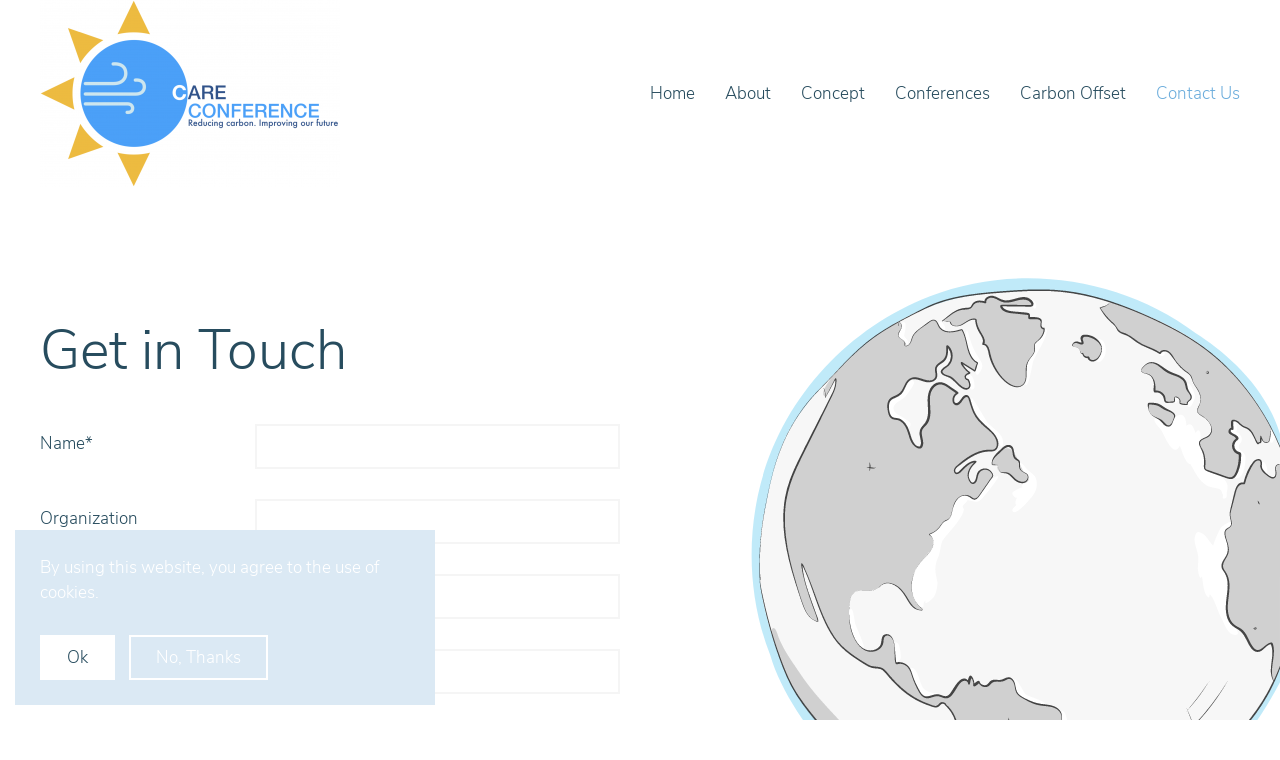

--- FILE ---
content_type: text/html; charset=utf-8
request_url: https://www.careconferences.org/contact-us.html
body_size: 3002
content:
<!DOCTYPE html>
<html lang="en-gb" dir="ltr" vocab="http://schema.org/">
    <head><script id="SeersCookieConcent" data-key="" data-name="CookieXray" src="https://seersco.com/script/cb.js" type="text/javascript"></script>
        <meta http-equiv="X-UA-Compatible" content="IE=edge">
        <meta name="viewport" content="width=device-width, initial-scale=1">
        <link rel="shortcut icon" href="/templates/yootheme/vendor/yootheme/theme-joomla/assets/images/favicon.png">
        <link rel="apple-touch-icon" href="/templates/yootheme/vendor/yootheme/theme-joomla/assets/images/apple-touch-icon.png">
        <meta charset="utf-8" />
	<base href="https://www.careconferences.org/contact-us.html" />
	<meta name="author" content="Sonia" />
	<meta name="generator" content="Joomla! - Open Source Content Management" />
	<title>Contact Us - CARE Chronobiology</title>
	<link href="/plugins/content/pdf_embed/assets/css/style.css" rel="stylesheet" />
	<link href="/templates/yootheme/css/theme.12.css?1661523108" rel="stylesheet" />
	<link href="/templates/yootheme/css/theme.update.css?2.6.9" rel="stylesheet" />
	<script src="/media/jui/js/jquery.min.js?dc0112761b9d865cad1f20b53c158c91"></script>
	<script src="/media/jui/js/jquery-noconflict.js?dc0112761b9d865cad1f20b53c158c91"></script>
	<script src="/media/jui/js/jquery-migrate.min.js?dc0112761b9d865cad1f20b53c158c91"></script>
	<script src="/templates/yootheme/vendor/yootheme/theme-analytics/app/analytics.min.js?2.6.9" defer></script>
	<script src="/templates/yootheme/vendor/yootheme/theme-cookie/app/cookie.min.js?2.6.9" defer></script>
	<script src="/templates/yootheme/vendor/assets/uikit/dist/js/uikit.min.js?2.6.9"></script>
	<script src="/templates/yootheme/vendor/assets/uikit/dist/js/uikit-icons-juno.min.js?2.6.9"></script>
	<script src="/templates/yootheme/js/theme.js?2.6.9"></script>
	<script>
document.addEventListener('DOMContentLoaded', function() {
            Array.prototype.slice.call(document.querySelectorAll('a span[id^="cloak"]')).forEach(function(span) {
                span.innerText = span.textContent;
            });
        });
	</script>
	<script>var $theme = {"google_analytics":"UA-46375867-14","google_analytics_anonymize":"1","cookie":{"mode":"consent","template":"<div class=\"tm-cookie-banner uk-notification uk-notification-bottom-left\">\n        <div class=\"uk-notification-message uk-notification-message-primary uk-panel\">\n\n            <p>By using this website, you agree to the use of cookies.<\/p>\n            \n                        <p class=\"uk-margin-small-top\">\n\n                                <button type=\"button\" class=\"js-accept uk-button uk-button-primary\" data-uk-toggle=\"target: !.uk-notification; animation: uk-animation-fade\">Ok<\/button>\n                \n                                <button type=\"button\" class=\"js-reject uk-button uk-button-default uk-margin-small-left\" data-uk-toggle=\"target: !.uk-notification; animation: uk-animation-fade\">No, Thanks<\/button>\n                \n            <\/p>\n            \n        <\/div>\n    <\/div>","position":"top"}};</script>

    </head>
    <body class="">

        
        
        <div class="tm-page">

                        
<div class="tm-header-mobile uk-hidden@m">


    <div class="uk-navbar-container">
        <nav uk-navbar="container: .tm-header-mobile">

                        <div class="uk-navbar-left">

                
                                <a class="uk-navbar-toggle" href="#tm-mobile" uk-toggle>
                    <div uk-navbar-toggle-icon></div>
                                    </a>
                
                
            </div>
            
                        <div class="uk-navbar-center">
                
<a href="https://www.careconferences.org/" class="uk-navbar-item uk-logo">
    <img alt src="/templates/yootheme/cache/Care_Logo_Color_Mobile-d718b9e9.png" srcset="/templates/yootheme/cache/Care_Logo_Color_Mobile-d718b9e9.png 161w, /templates/yootheme/cache/Care_Logo_Color_Mobile-92316ac1.png 322w" sizes="(min-width: 161px) 161px" data-width="161" data-height="100"></a>
                            </div>
            
            
        </nav>
    </div>

    

<div id="tm-mobile" uk-offcanvas mode="slide" overlay>
    <div class="uk-offcanvas-bar">

                <button class="uk-offcanvas-close" type="button" uk-close></button>
        
        
            
<div class="uk-child-width-1-1" uk-grid>    <div>
<div class="uk-panel" id="module-menu-mobile">

    
    
<ul class="uk-nav uk-nav-default">
    
	<li class="item-101"><a href="/"> Home</a></li>
	<li class="item-292"><a href="/about-care-conference.html" title="About"> About  </a></li>
	<li class="item-293"><a href="/concept.html"> Concept</a></li>
	<li class="item-288"><a href="/our-concept.html"> Conferences</a></li>
	<li class="item-297"><a href="/carbon-offset.html"> Carbon Offset</a></li>
	<li class="item-290 uk-active"><a href="/contact-us.html"> Contact Us</a></li></ul>

</div>
</div></div>

            
    </div>
</div>

</div>


<div class="tm-header uk-visible@m" uk-header>



        <div uk-sticky media="@m" cls-active="uk-navbar-sticky" sel-target=".uk-navbar-container">
    
        <div class="uk-navbar-container">

            <div class="uk-container">
                <nav class="uk-navbar" uk-navbar="{&quot;align&quot;:&quot;left&quot;,&quot;boundary&quot;:&quot;.tm-header .uk-navbar-container&quot;,&quot;container&quot;:&quot;.tm-header &gt; [uk-sticky]&quot;}">

                                        <div class="uk-navbar-left">

                                                    
<a href="https://www.careconferences.org/" class="uk-navbar-item uk-logo">
    <img alt src="/templates/yootheme/cache/Screen_Shot_2020-02-03_at_094231-deab7b96.png" srcset="/templates/yootheme/cache/Screen_Shot_2020-02-03_at_094231-deab7b96.png 300w, /templates/yootheme/cache/Screen_Shot_2020-02-03_at_094231-8f75c2e7.png 600w" sizes="(min-width: 300px) 300px" data-width="300" data-height="187"></a>
                                                    
                        
                    </div>
                    
                    
                                        <div class="uk-navbar-right">

                                                    
<ul class="uk-navbar-nav">
    
	<li class="item-101"><a href="/"> Home</a></li>
	<li class="item-292"><a href="/about-care-conference.html" title="About"> About  </a></li>
	<li class="item-293"><a href="/concept.html"> Concept</a></li>
	<li class="item-288"><a href="/our-concept.html"> Conferences</a></li>
	<li class="item-297"><a href="/carbon-offset.html"> Carbon Offset</a></li>
	<li class="item-290 uk-active"><a href="/contact-us.html"> Contact Us</a></li></ul>

                        
                        

                    </div>
                    
                </nav>
            </div>

        </div>

        </div>
    





</div>
            
            

            
            <div id="system-message-container" data-messages="[]">
</div>

            <!-- Builder #page -->
<div class="uk-section-default" uk-scrollspy="target: [uk-scrollspy-class]; cls: uk-animation-fade; delay: false;">
        <div style="background-image: url('/images/yootheme/contact-contact.svg');" class="uk-background-norepeat uk-background-top-right uk-background-image@m uk-section uk-section-large">    
        
        
        
            
                                <div class="uk-container">                
                    
                    <div class="tm-grid-expand uk-child-width-1-1 uk-grid-margin" uk-grid>
<div class="uk-width-1-1@m">
    
        
            
            
                
<h1 class="uk-heading-small uk-margin-remove-top" uk-scrollspy-class>        Get in Touch	    </h1>
            
        
    
</div>
</div><div class="tm-grid-expand uk-grid-margin" uk-grid>
<div class="uk-width-1-1@s uk-width-1-2@m">
    
        
            
            
                    <script src="https://www.google.com/recaptcha/api.js" async defer></script>
<form class="cf-form uk-form-horizontal" method="post" uk-scrollspy-class>
            
<div class="uk-margin">
        <label class="uk-form-label" for="cf-input-696e763684a4e">Name*</label>
        <div class="uk-form-controls">
            <input class="uk-input uk-form-width-auto" id="cf-input-696e763684a4e" type="text" name="Name" required>     
        </div>
</div>

            
<div class="uk-margin">
        <label class="uk-form-label" for="cf-input-696e763684bab">Organization</label>
        <div class="uk-form-controls">
            <input class="uk-input uk-form-width-auto" id="cf-input-696e763684bab" type="text" name="Institution/Organization">     
        </div>
</div>

            
<div class="uk-margin">
        <label class="uk-form-label" for="cf-input-696e763684cd7">Email Address*</label>
        <div class="uk-form-controls">
            <div class="uk-position-relative"><span class="uk-form-icon" uk-icon="icon:mail"></span><input class="uk-input uk-form-width-auto" id="cf-input-696e763684cd7" type="email" name="Email address" required></div>     
        </div>
</div>

            
<div class="uk-margin">
        <label class="uk-form-label" for="cf-input-696e763684de6">Telephone Number</label>
        <div class="uk-form-controls">
            <div class="uk-position-relative"><span class="uk-form-icon" uk-icon="icon:receiver"></span><input class="uk-input uk-form-width-auto" id="cf-input-696e763684de6" type="tel" name="Telephone Number"></div>     
        </div>
</div>

            
<div class="uk-margin">
        <label class="uk-form-label" for="cf-input-696e763684eef">Subject*</label>
        <div class="uk-form-controls">
            <input class="uk-input uk-form-width-auto" id="cf-input-696e763684eef" type="text" name="Subject" required>     
        </div>
</div>

            
<div class="uk-margin">
        <label class="uk-form-label" for="cf-textarea-696e763685024">Message*</label>
        <div class="uk-form-controls">
            <textarea class="uk-textarea uk-form-width-auto" id="cf-textarea-696e763685024" rows="10" name="Message" required></textarea>     
        </div>
</div>

                <div class="g-recaptcha uk-margin uk-flex uk-flex-left" data-sitekey="6Lf3IN0UAAAAAHTEIxBXwNiwo1HJROnyEaXFPmaI" data-theme="light"></div>
        <div class="uk-width-1-1 uk-text-left">
        <input class="uk-button uk-button-default uk-form-width-small" type="submit" name="submit" value="Submit">
    </div>
</form>
    <script type="text/javascript">
        window.onload = function() {
            var reCaptcha = document.getElementById("g-recaptcha-response");
            reCaptcha.setAttribute("required", "required");
        }
    </script>


            
        
    
</div>

<div class="uk-width-1-2@s uk-width-1-4@m">
    
        
            
            
                
            
        
    
</div>

<div class="uk-width-1-2@s uk-width-1-4@m">
    
        
            
            
                
            
        
    
</div>
</div>
                                </div>
                
            
        
        </div>
    
</div>


            
            

            <!-- Builder #footer -->
<div class="uk-section-default uk-section">
    
        
        
        
            
                                <div class="uk-container">                
                    
                    <div class="tm-grid-expand uk-child-width-1-1 uk-grid-margin" uk-grid>
<div class="uk-width-1-1@m">
    
        
            
            
                
<div class="uk-panel">
    
    
<div class="uk-margin-remove-last-child custom" ><div>Copyright © 2019&nbsp;<a href="http://www.ebrs-online.org" target="_blank" rel="noopener">European Biological Rhythms Society</a></div>
<div>Local Habit&nbsp;<a href="http://www.localhabit.nl/">We are what we repeatedly do</a></div></div>

</div>

            
        
    
</div>
</div>
                                </div>
                
            
        
    
</div>

        </div>

        
        

    </body>
</html>


--- FILE ---
content_type: text/html; charset=utf-8
request_url: https://www.google.com/recaptcha/api2/anchor?ar=1&k=6Lf3IN0UAAAAAHTEIxBXwNiwo1HJROnyEaXFPmaI&co=aHR0cHM6Ly93d3cuY2FyZWNvbmZlcmVuY2VzLm9yZzo0NDM.&hl=en&v=PoyoqOPhxBO7pBk68S4YbpHZ&theme=light&size=normal&anchor-ms=20000&execute-ms=30000&cb=iw72xbh5zwds
body_size: 49277
content:
<!DOCTYPE HTML><html dir="ltr" lang="en"><head><meta http-equiv="Content-Type" content="text/html; charset=UTF-8">
<meta http-equiv="X-UA-Compatible" content="IE=edge">
<title>reCAPTCHA</title>
<style type="text/css">
/* cyrillic-ext */
@font-face {
  font-family: 'Roboto';
  font-style: normal;
  font-weight: 400;
  font-stretch: 100%;
  src: url(//fonts.gstatic.com/s/roboto/v48/KFO7CnqEu92Fr1ME7kSn66aGLdTylUAMa3GUBHMdazTgWw.woff2) format('woff2');
  unicode-range: U+0460-052F, U+1C80-1C8A, U+20B4, U+2DE0-2DFF, U+A640-A69F, U+FE2E-FE2F;
}
/* cyrillic */
@font-face {
  font-family: 'Roboto';
  font-style: normal;
  font-weight: 400;
  font-stretch: 100%;
  src: url(//fonts.gstatic.com/s/roboto/v48/KFO7CnqEu92Fr1ME7kSn66aGLdTylUAMa3iUBHMdazTgWw.woff2) format('woff2');
  unicode-range: U+0301, U+0400-045F, U+0490-0491, U+04B0-04B1, U+2116;
}
/* greek-ext */
@font-face {
  font-family: 'Roboto';
  font-style: normal;
  font-weight: 400;
  font-stretch: 100%;
  src: url(//fonts.gstatic.com/s/roboto/v48/KFO7CnqEu92Fr1ME7kSn66aGLdTylUAMa3CUBHMdazTgWw.woff2) format('woff2');
  unicode-range: U+1F00-1FFF;
}
/* greek */
@font-face {
  font-family: 'Roboto';
  font-style: normal;
  font-weight: 400;
  font-stretch: 100%;
  src: url(//fonts.gstatic.com/s/roboto/v48/KFO7CnqEu92Fr1ME7kSn66aGLdTylUAMa3-UBHMdazTgWw.woff2) format('woff2');
  unicode-range: U+0370-0377, U+037A-037F, U+0384-038A, U+038C, U+038E-03A1, U+03A3-03FF;
}
/* math */
@font-face {
  font-family: 'Roboto';
  font-style: normal;
  font-weight: 400;
  font-stretch: 100%;
  src: url(//fonts.gstatic.com/s/roboto/v48/KFO7CnqEu92Fr1ME7kSn66aGLdTylUAMawCUBHMdazTgWw.woff2) format('woff2');
  unicode-range: U+0302-0303, U+0305, U+0307-0308, U+0310, U+0312, U+0315, U+031A, U+0326-0327, U+032C, U+032F-0330, U+0332-0333, U+0338, U+033A, U+0346, U+034D, U+0391-03A1, U+03A3-03A9, U+03B1-03C9, U+03D1, U+03D5-03D6, U+03F0-03F1, U+03F4-03F5, U+2016-2017, U+2034-2038, U+203C, U+2040, U+2043, U+2047, U+2050, U+2057, U+205F, U+2070-2071, U+2074-208E, U+2090-209C, U+20D0-20DC, U+20E1, U+20E5-20EF, U+2100-2112, U+2114-2115, U+2117-2121, U+2123-214F, U+2190, U+2192, U+2194-21AE, U+21B0-21E5, U+21F1-21F2, U+21F4-2211, U+2213-2214, U+2216-22FF, U+2308-230B, U+2310, U+2319, U+231C-2321, U+2336-237A, U+237C, U+2395, U+239B-23B7, U+23D0, U+23DC-23E1, U+2474-2475, U+25AF, U+25B3, U+25B7, U+25BD, U+25C1, U+25CA, U+25CC, U+25FB, U+266D-266F, U+27C0-27FF, U+2900-2AFF, U+2B0E-2B11, U+2B30-2B4C, U+2BFE, U+3030, U+FF5B, U+FF5D, U+1D400-1D7FF, U+1EE00-1EEFF;
}
/* symbols */
@font-face {
  font-family: 'Roboto';
  font-style: normal;
  font-weight: 400;
  font-stretch: 100%;
  src: url(//fonts.gstatic.com/s/roboto/v48/KFO7CnqEu92Fr1ME7kSn66aGLdTylUAMaxKUBHMdazTgWw.woff2) format('woff2');
  unicode-range: U+0001-000C, U+000E-001F, U+007F-009F, U+20DD-20E0, U+20E2-20E4, U+2150-218F, U+2190, U+2192, U+2194-2199, U+21AF, U+21E6-21F0, U+21F3, U+2218-2219, U+2299, U+22C4-22C6, U+2300-243F, U+2440-244A, U+2460-24FF, U+25A0-27BF, U+2800-28FF, U+2921-2922, U+2981, U+29BF, U+29EB, U+2B00-2BFF, U+4DC0-4DFF, U+FFF9-FFFB, U+10140-1018E, U+10190-1019C, U+101A0, U+101D0-101FD, U+102E0-102FB, U+10E60-10E7E, U+1D2C0-1D2D3, U+1D2E0-1D37F, U+1F000-1F0FF, U+1F100-1F1AD, U+1F1E6-1F1FF, U+1F30D-1F30F, U+1F315, U+1F31C, U+1F31E, U+1F320-1F32C, U+1F336, U+1F378, U+1F37D, U+1F382, U+1F393-1F39F, U+1F3A7-1F3A8, U+1F3AC-1F3AF, U+1F3C2, U+1F3C4-1F3C6, U+1F3CA-1F3CE, U+1F3D4-1F3E0, U+1F3ED, U+1F3F1-1F3F3, U+1F3F5-1F3F7, U+1F408, U+1F415, U+1F41F, U+1F426, U+1F43F, U+1F441-1F442, U+1F444, U+1F446-1F449, U+1F44C-1F44E, U+1F453, U+1F46A, U+1F47D, U+1F4A3, U+1F4B0, U+1F4B3, U+1F4B9, U+1F4BB, U+1F4BF, U+1F4C8-1F4CB, U+1F4D6, U+1F4DA, U+1F4DF, U+1F4E3-1F4E6, U+1F4EA-1F4ED, U+1F4F7, U+1F4F9-1F4FB, U+1F4FD-1F4FE, U+1F503, U+1F507-1F50B, U+1F50D, U+1F512-1F513, U+1F53E-1F54A, U+1F54F-1F5FA, U+1F610, U+1F650-1F67F, U+1F687, U+1F68D, U+1F691, U+1F694, U+1F698, U+1F6AD, U+1F6B2, U+1F6B9-1F6BA, U+1F6BC, U+1F6C6-1F6CF, U+1F6D3-1F6D7, U+1F6E0-1F6EA, U+1F6F0-1F6F3, U+1F6F7-1F6FC, U+1F700-1F7FF, U+1F800-1F80B, U+1F810-1F847, U+1F850-1F859, U+1F860-1F887, U+1F890-1F8AD, U+1F8B0-1F8BB, U+1F8C0-1F8C1, U+1F900-1F90B, U+1F93B, U+1F946, U+1F984, U+1F996, U+1F9E9, U+1FA00-1FA6F, U+1FA70-1FA7C, U+1FA80-1FA89, U+1FA8F-1FAC6, U+1FACE-1FADC, U+1FADF-1FAE9, U+1FAF0-1FAF8, U+1FB00-1FBFF;
}
/* vietnamese */
@font-face {
  font-family: 'Roboto';
  font-style: normal;
  font-weight: 400;
  font-stretch: 100%;
  src: url(//fonts.gstatic.com/s/roboto/v48/KFO7CnqEu92Fr1ME7kSn66aGLdTylUAMa3OUBHMdazTgWw.woff2) format('woff2');
  unicode-range: U+0102-0103, U+0110-0111, U+0128-0129, U+0168-0169, U+01A0-01A1, U+01AF-01B0, U+0300-0301, U+0303-0304, U+0308-0309, U+0323, U+0329, U+1EA0-1EF9, U+20AB;
}
/* latin-ext */
@font-face {
  font-family: 'Roboto';
  font-style: normal;
  font-weight: 400;
  font-stretch: 100%;
  src: url(//fonts.gstatic.com/s/roboto/v48/KFO7CnqEu92Fr1ME7kSn66aGLdTylUAMa3KUBHMdazTgWw.woff2) format('woff2');
  unicode-range: U+0100-02BA, U+02BD-02C5, U+02C7-02CC, U+02CE-02D7, U+02DD-02FF, U+0304, U+0308, U+0329, U+1D00-1DBF, U+1E00-1E9F, U+1EF2-1EFF, U+2020, U+20A0-20AB, U+20AD-20C0, U+2113, U+2C60-2C7F, U+A720-A7FF;
}
/* latin */
@font-face {
  font-family: 'Roboto';
  font-style: normal;
  font-weight: 400;
  font-stretch: 100%;
  src: url(//fonts.gstatic.com/s/roboto/v48/KFO7CnqEu92Fr1ME7kSn66aGLdTylUAMa3yUBHMdazQ.woff2) format('woff2');
  unicode-range: U+0000-00FF, U+0131, U+0152-0153, U+02BB-02BC, U+02C6, U+02DA, U+02DC, U+0304, U+0308, U+0329, U+2000-206F, U+20AC, U+2122, U+2191, U+2193, U+2212, U+2215, U+FEFF, U+FFFD;
}
/* cyrillic-ext */
@font-face {
  font-family: 'Roboto';
  font-style: normal;
  font-weight: 500;
  font-stretch: 100%;
  src: url(//fonts.gstatic.com/s/roboto/v48/KFO7CnqEu92Fr1ME7kSn66aGLdTylUAMa3GUBHMdazTgWw.woff2) format('woff2');
  unicode-range: U+0460-052F, U+1C80-1C8A, U+20B4, U+2DE0-2DFF, U+A640-A69F, U+FE2E-FE2F;
}
/* cyrillic */
@font-face {
  font-family: 'Roboto';
  font-style: normal;
  font-weight: 500;
  font-stretch: 100%;
  src: url(//fonts.gstatic.com/s/roboto/v48/KFO7CnqEu92Fr1ME7kSn66aGLdTylUAMa3iUBHMdazTgWw.woff2) format('woff2');
  unicode-range: U+0301, U+0400-045F, U+0490-0491, U+04B0-04B1, U+2116;
}
/* greek-ext */
@font-face {
  font-family: 'Roboto';
  font-style: normal;
  font-weight: 500;
  font-stretch: 100%;
  src: url(//fonts.gstatic.com/s/roboto/v48/KFO7CnqEu92Fr1ME7kSn66aGLdTylUAMa3CUBHMdazTgWw.woff2) format('woff2');
  unicode-range: U+1F00-1FFF;
}
/* greek */
@font-face {
  font-family: 'Roboto';
  font-style: normal;
  font-weight: 500;
  font-stretch: 100%;
  src: url(//fonts.gstatic.com/s/roboto/v48/KFO7CnqEu92Fr1ME7kSn66aGLdTylUAMa3-UBHMdazTgWw.woff2) format('woff2');
  unicode-range: U+0370-0377, U+037A-037F, U+0384-038A, U+038C, U+038E-03A1, U+03A3-03FF;
}
/* math */
@font-face {
  font-family: 'Roboto';
  font-style: normal;
  font-weight: 500;
  font-stretch: 100%;
  src: url(//fonts.gstatic.com/s/roboto/v48/KFO7CnqEu92Fr1ME7kSn66aGLdTylUAMawCUBHMdazTgWw.woff2) format('woff2');
  unicode-range: U+0302-0303, U+0305, U+0307-0308, U+0310, U+0312, U+0315, U+031A, U+0326-0327, U+032C, U+032F-0330, U+0332-0333, U+0338, U+033A, U+0346, U+034D, U+0391-03A1, U+03A3-03A9, U+03B1-03C9, U+03D1, U+03D5-03D6, U+03F0-03F1, U+03F4-03F5, U+2016-2017, U+2034-2038, U+203C, U+2040, U+2043, U+2047, U+2050, U+2057, U+205F, U+2070-2071, U+2074-208E, U+2090-209C, U+20D0-20DC, U+20E1, U+20E5-20EF, U+2100-2112, U+2114-2115, U+2117-2121, U+2123-214F, U+2190, U+2192, U+2194-21AE, U+21B0-21E5, U+21F1-21F2, U+21F4-2211, U+2213-2214, U+2216-22FF, U+2308-230B, U+2310, U+2319, U+231C-2321, U+2336-237A, U+237C, U+2395, U+239B-23B7, U+23D0, U+23DC-23E1, U+2474-2475, U+25AF, U+25B3, U+25B7, U+25BD, U+25C1, U+25CA, U+25CC, U+25FB, U+266D-266F, U+27C0-27FF, U+2900-2AFF, U+2B0E-2B11, U+2B30-2B4C, U+2BFE, U+3030, U+FF5B, U+FF5D, U+1D400-1D7FF, U+1EE00-1EEFF;
}
/* symbols */
@font-face {
  font-family: 'Roboto';
  font-style: normal;
  font-weight: 500;
  font-stretch: 100%;
  src: url(//fonts.gstatic.com/s/roboto/v48/KFO7CnqEu92Fr1ME7kSn66aGLdTylUAMaxKUBHMdazTgWw.woff2) format('woff2');
  unicode-range: U+0001-000C, U+000E-001F, U+007F-009F, U+20DD-20E0, U+20E2-20E4, U+2150-218F, U+2190, U+2192, U+2194-2199, U+21AF, U+21E6-21F0, U+21F3, U+2218-2219, U+2299, U+22C4-22C6, U+2300-243F, U+2440-244A, U+2460-24FF, U+25A0-27BF, U+2800-28FF, U+2921-2922, U+2981, U+29BF, U+29EB, U+2B00-2BFF, U+4DC0-4DFF, U+FFF9-FFFB, U+10140-1018E, U+10190-1019C, U+101A0, U+101D0-101FD, U+102E0-102FB, U+10E60-10E7E, U+1D2C0-1D2D3, U+1D2E0-1D37F, U+1F000-1F0FF, U+1F100-1F1AD, U+1F1E6-1F1FF, U+1F30D-1F30F, U+1F315, U+1F31C, U+1F31E, U+1F320-1F32C, U+1F336, U+1F378, U+1F37D, U+1F382, U+1F393-1F39F, U+1F3A7-1F3A8, U+1F3AC-1F3AF, U+1F3C2, U+1F3C4-1F3C6, U+1F3CA-1F3CE, U+1F3D4-1F3E0, U+1F3ED, U+1F3F1-1F3F3, U+1F3F5-1F3F7, U+1F408, U+1F415, U+1F41F, U+1F426, U+1F43F, U+1F441-1F442, U+1F444, U+1F446-1F449, U+1F44C-1F44E, U+1F453, U+1F46A, U+1F47D, U+1F4A3, U+1F4B0, U+1F4B3, U+1F4B9, U+1F4BB, U+1F4BF, U+1F4C8-1F4CB, U+1F4D6, U+1F4DA, U+1F4DF, U+1F4E3-1F4E6, U+1F4EA-1F4ED, U+1F4F7, U+1F4F9-1F4FB, U+1F4FD-1F4FE, U+1F503, U+1F507-1F50B, U+1F50D, U+1F512-1F513, U+1F53E-1F54A, U+1F54F-1F5FA, U+1F610, U+1F650-1F67F, U+1F687, U+1F68D, U+1F691, U+1F694, U+1F698, U+1F6AD, U+1F6B2, U+1F6B9-1F6BA, U+1F6BC, U+1F6C6-1F6CF, U+1F6D3-1F6D7, U+1F6E0-1F6EA, U+1F6F0-1F6F3, U+1F6F7-1F6FC, U+1F700-1F7FF, U+1F800-1F80B, U+1F810-1F847, U+1F850-1F859, U+1F860-1F887, U+1F890-1F8AD, U+1F8B0-1F8BB, U+1F8C0-1F8C1, U+1F900-1F90B, U+1F93B, U+1F946, U+1F984, U+1F996, U+1F9E9, U+1FA00-1FA6F, U+1FA70-1FA7C, U+1FA80-1FA89, U+1FA8F-1FAC6, U+1FACE-1FADC, U+1FADF-1FAE9, U+1FAF0-1FAF8, U+1FB00-1FBFF;
}
/* vietnamese */
@font-face {
  font-family: 'Roboto';
  font-style: normal;
  font-weight: 500;
  font-stretch: 100%;
  src: url(//fonts.gstatic.com/s/roboto/v48/KFO7CnqEu92Fr1ME7kSn66aGLdTylUAMa3OUBHMdazTgWw.woff2) format('woff2');
  unicode-range: U+0102-0103, U+0110-0111, U+0128-0129, U+0168-0169, U+01A0-01A1, U+01AF-01B0, U+0300-0301, U+0303-0304, U+0308-0309, U+0323, U+0329, U+1EA0-1EF9, U+20AB;
}
/* latin-ext */
@font-face {
  font-family: 'Roboto';
  font-style: normal;
  font-weight: 500;
  font-stretch: 100%;
  src: url(//fonts.gstatic.com/s/roboto/v48/KFO7CnqEu92Fr1ME7kSn66aGLdTylUAMa3KUBHMdazTgWw.woff2) format('woff2');
  unicode-range: U+0100-02BA, U+02BD-02C5, U+02C7-02CC, U+02CE-02D7, U+02DD-02FF, U+0304, U+0308, U+0329, U+1D00-1DBF, U+1E00-1E9F, U+1EF2-1EFF, U+2020, U+20A0-20AB, U+20AD-20C0, U+2113, U+2C60-2C7F, U+A720-A7FF;
}
/* latin */
@font-face {
  font-family: 'Roboto';
  font-style: normal;
  font-weight: 500;
  font-stretch: 100%;
  src: url(//fonts.gstatic.com/s/roboto/v48/KFO7CnqEu92Fr1ME7kSn66aGLdTylUAMa3yUBHMdazQ.woff2) format('woff2');
  unicode-range: U+0000-00FF, U+0131, U+0152-0153, U+02BB-02BC, U+02C6, U+02DA, U+02DC, U+0304, U+0308, U+0329, U+2000-206F, U+20AC, U+2122, U+2191, U+2193, U+2212, U+2215, U+FEFF, U+FFFD;
}
/* cyrillic-ext */
@font-face {
  font-family: 'Roboto';
  font-style: normal;
  font-weight: 900;
  font-stretch: 100%;
  src: url(//fonts.gstatic.com/s/roboto/v48/KFO7CnqEu92Fr1ME7kSn66aGLdTylUAMa3GUBHMdazTgWw.woff2) format('woff2');
  unicode-range: U+0460-052F, U+1C80-1C8A, U+20B4, U+2DE0-2DFF, U+A640-A69F, U+FE2E-FE2F;
}
/* cyrillic */
@font-face {
  font-family: 'Roboto';
  font-style: normal;
  font-weight: 900;
  font-stretch: 100%;
  src: url(//fonts.gstatic.com/s/roboto/v48/KFO7CnqEu92Fr1ME7kSn66aGLdTylUAMa3iUBHMdazTgWw.woff2) format('woff2');
  unicode-range: U+0301, U+0400-045F, U+0490-0491, U+04B0-04B1, U+2116;
}
/* greek-ext */
@font-face {
  font-family: 'Roboto';
  font-style: normal;
  font-weight: 900;
  font-stretch: 100%;
  src: url(//fonts.gstatic.com/s/roboto/v48/KFO7CnqEu92Fr1ME7kSn66aGLdTylUAMa3CUBHMdazTgWw.woff2) format('woff2');
  unicode-range: U+1F00-1FFF;
}
/* greek */
@font-face {
  font-family: 'Roboto';
  font-style: normal;
  font-weight: 900;
  font-stretch: 100%;
  src: url(//fonts.gstatic.com/s/roboto/v48/KFO7CnqEu92Fr1ME7kSn66aGLdTylUAMa3-UBHMdazTgWw.woff2) format('woff2');
  unicode-range: U+0370-0377, U+037A-037F, U+0384-038A, U+038C, U+038E-03A1, U+03A3-03FF;
}
/* math */
@font-face {
  font-family: 'Roboto';
  font-style: normal;
  font-weight: 900;
  font-stretch: 100%;
  src: url(//fonts.gstatic.com/s/roboto/v48/KFO7CnqEu92Fr1ME7kSn66aGLdTylUAMawCUBHMdazTgWw.woff2) format('woff2');
  unicode-range: U+0302-0303, U+0305, U+0307-0308, U+0310, U+0312, U+0315, U+031A, U+0326-0327, U+032C, U+032F-0330, U+0332-0333, U+0338, U+033A, U+0346, U+034D, U+0391-03A1, U+03A3-03A9, U+03B1-03C9, U+03D1, U+03D5-03D6, U+03F0-03F1, U+03F4-03F5, U+2016-2017, U+2034-2038, U+203C, U+2040, U+2043, U+2047, U+2050, U+2057, U+205F, U+2070-2071, U+2074-208E, U+2090-209C, U+20D0-20DC, U+20E1, U+20E5-20EF, U+2100-2112, U+2114-2115, U+2117-2121, U+2123-214F, U+2190, U+2192, U+2194-21AE, U+21B0-21E5, U+21F1-21F2, U+21F4-2211, U+2213-2214, U+2216-22FF, U+2308-230B, U+2310, U+2319, U+231C-2321, U+2336-237A, U+237C, U+2395, U+239B-23B7, U+23D0, U+23DC-23E1, U+2474-2475, U+25AF, U+25B3, U+25B7, U+25BD, U+25C1, U+25CA, U+25CC, U+25FB, U+266D-266F, U+27C0-27FF, U+2900-2AFF, U+2B0E-2B11, U+2B30-2B4C, U+2BFE, U+3030, U+FF5B, U+FF5D, U+1D400-1D7FF, U+1EE00-1EEFF;
}
/* symbols */
@font-face {
  font-family: 'Roboto';
  font-style: normal;
  font-weight: 900;
  font-stretch: 100%;
  src: url(//fonts.gstatic.com/s/roboto/v48/KFO7CnqEu92Fr1ME7kSn66aGLdTylUAMaxKUBHMdazTgWw.woff2) format('woff2');
  unicode-range: U+0001-000C, U+000E-001F, U+007F-009F, U+20DD-20E0, U+20E2-20E4, U+2150-218F, U+2190, U+2192, U+2194-2199, U+21AF, U+21E6-21F0, U+21F3, U+2218-2219, U+2299, U+22C4-22C6, U+2300-243F, U+2440-244A, U+2460-24FF, U+25A0-27BF, U+2800-28FF, U+2921-2922, U+2981, U+29BF, U+29EB, U+2B00-2BFF, U+4DC0-4DFF, U+FFF9-FFFB, U+10140-1018E, U+10190-1019C, U+101A0, U+101D0-101FD, U+102E0-102FB, U+10E60-10E7E, U+1D2C0-1D2D3, U+1D2E0-1D37F, U+1F000-1F0FF, U+1F100-1F1AD, U+1F1E6-1F1FF, U+1F30D-1F30F, U+1F315, U+1F31C, U+1F31E, U+1F320-1F32C, U+1F336, U+1F378, U+1F37D, U+1F382, U+1F393-1F39F, U+1F3A7-1F3A8, U+1F3AC-1F3AF, U+1F3C2, U+1F3C4-1F3C6, U+1F3CA-1F3CE, U+1F3D4-1F3E0, U+1F3ED, U+1F3F1-1F3F3, U+1F3F5-1F3F7, U+1F408, U+1F415, U+1F41F, U+1F426, U+1F43F, U+1F441-1F442, U+1F444, U+1F446-1F449, U+1F44C-1F44E, U+1F453, U+1F46A, U+1F47D, U+1F4A3, U+1F4B0, U+1F4B3, U+1F4B9, U+1F4BB, U+1F4BF, U+1F4C8-1F4CB, U+1F4D6, U+1F4DA, U+1F4DF, U+1F4E3-1F4E6, U+1F4EA-1F4ED, U+1F4F7, U+1F4F9-1F4FB, U+1F4FD-1F4FE, U+1F503, U+1F507-1F50B, U+1F50D, U+1F512-1F513, U+1F53E-1F54A, U+1F54F-1F5FA, U+1F610, U+1F650-1F67F, U+1F687, U+1F68D, U+1F691, U+1F694, U+1F698, U+1F6AD, U+1F6B2, U+1F6B9-1F6BA, U+1F6BC, U+1F6C6-1F6CF, U+1F6D3-1F6D7, U+1F6E0-1F6EA, U+1F6F0-1F6F3, U+1F6F7-1F6FC, U+1F700-1F7FF, U+1F800-1F80B, U+1F810-1F847, U+1F850-1F859, U+1F860-1F887, U+1F890-1F8AD, U+1F8B0-1F8BB, U+1F8C0-1F8C1, U+1F900-1F90B, U+1F93B, U+1F946, U+1F984, U+1F996, U+1F9E9, U+1FA00-1FA6F, U+1FA70-1FA7C, U+1FA80-1FA89, U+1FA8F-1FAC6, U+1FACE-1FADC, U+1FADF-1FAE9, U+1FAF0-1FAF8, U+1FB00-1FBFF;
}
/* vietnamese */
@font-face {
  font-family: 'Roboto';
  font-style: normal;
  font-weight: 900;
  font-stretch: 100%;
  src: url(//fonts.gstatic.com/s/roboto/v48/KFO7CnqEu92Fr1ME7kSn66aGLdTylUAMa3OUBHMdazTgWw.woff2) format('woff2');
  unicode-range: U+0102-0103, U+0110-0111, U+0128-0129, U+0168-0169, U+01A0-01A1, U+01AF-01B0, U+0300-0301, U+0303-0304, U+0308-0309, U+0323, U+0329, U+1EA0-1EF9, U+20AB;
}
/* latin-ext */
@font-face {
  font-family: 'Roboto';
  font-style: normal;
  font-weight: 900;
  font-stretch: 100%;
  src: url(//fonts.gstatic.com/s/roboto/v48/KFO7CnqEu92Fr1ME7kSn66aGLdTylUAMa3KUBHMdazTgWw.woff2) format('woff2');
  unicode-range: U+0100-02BA, U+02BD-02C5, U+02C7-02CC, U+02CE-02D7, U+02DD-02FF, U+0304, U+0308, U+0329, U+1D00-1DBF, U+1E00-1E9F, U+1EF2-1EFF, U+2020, U+20A0-20AB, U+20AD-20C0, U+2113, U+2C60-2C7F, U+A720-A7FF;
}
/* latin */
@font-face {
  font-family: 'Roboto';
  font-style: normal;
  font-weight: 900;
  font-stretch: 100%;
  src: url(//fonts.gstatic.com/s/roboto/v48/KFO7CnqEu92Fr1ME7kSn66aGLdTylUAMa3yUBHMdazQ.woff2) format('woff2');
  unicode-range: U+0000-00FF, U+0131, U+0152-0153, U+02BB-02BC, U+02C6, U+02DA, U+02DC, U+0304, U+0308, U+0329, U+2000-206F, U+20AC, U+2122, U+2191, U+2193, U+2212, U+2215, U+FEFF, U+FFFD;
}

</style>
<link rel="stylesheet" type="text/css" href="https://www.gstatic.com/recaptcha/releases/PoyoqOPhxBO7pBk68S4YbpHZ/styles__ltr.css">
<script nonce="StNj7RR-0YzTIjw9qTfX7w" type="text/javascript">window['__recaptcha_api'] = 'https://www.google.com/recaptcha/api2/';</script>
<script type="text/javascript" src="https://www.gstatic.com/recaptcha/releases/PoyoqOPhxBO7pBk68S4YbpHZ/recaptcha__en.js" nonce="StNj7RR-0YzTIjw9qTfX7w">
      
    </script></head>
<body><div id="rc-anchor-alert" class="rc-anchor-alert"></div>
<input type="hidden" id="recaptcha-token" value="[base64]">
<script type="text/javascript" nonce="StNj7RR-0YzTIjw9qTfX7w">
      recaptcha.anchor.Main.init("[\x22ainput\x22,[\x22bgdata\x22,\x22\x22,\[base64]/[base64]/[base64]/[base64]/[base64]/UltsKytdPUU6KEU8MjA0OD9SW2wrK109RT4+NnwxOTI6KChFJjY0NTEyKT09NTUyOTYmJk0rMTxjLmxlbmd0aCYmKGMuY2hhckNvZGVBdChNKzEpJjY0NTEyKT09NTYzMjA/[base64]/[base64]/[base64]/[base64]/[base64]/[base64]/[base64]\x22,\[base64]\x22,\x22LjrDnsOiw7QHwoTDhkI0NW49BcOKwpYpbcKyw78tbEPCtMKPVFbDhcOnw7JJw5vDu8Krw6pcWQI2w6fCtiVBw4VTSTk3w6fDksKTw4/DkMKtwrg9wpDCsDYRwp/[base64]/bcKtTMOOw5XCsUnClMKPwpNowrTCmHdsw53DpMKyIwIewqzCgRbDqw/CoMOHwr/Cr0UFwr9ewobCgcOJK8K3Q8OLdEdVOyw6WMKEwpw8w54bakQOUMOEFkUQLSfDsydzX8OCNB4CBsK2IVHCtW7CinYBw5Zvw5vCt8O9w7lPwpXDszMvKANpwrXCg8Ouw6LCnFPDly/Dq8OuwrdLw4TCsBxFwpXCiB/[base64]/DkMO4wqzDu8O1bkcLwpzDn8KGwp0rRFzDosO2bnHDh8OGRUXDo8OCw5Q7WMOdYcK3wr0/SUHDssKtw6PDngfCicKSw6/Cnm7DusKdwqMxXX5VHF4Kwo/Dq8OnWRjDpAERbsOyw79Cw5cOw7dUF3fCl8OaHUDCvMKAGcOzw6bDgid8w6/CqGl7wrZXwrvDnwfDucOMwpVUKMKYwp/DvcOww4zCqMKxwo9fIxXDhQhIe8OXwozCp8Kow5DDmMKaw7jCtcKbM8OKfWHCrMO0wp43FVZKDMORMHnCosKAwoLCj8Oeb8KzwpDDjnHDgMKCwofDgEdFw77CmMKrGsOQKMOGVnpuGMKabSN/[base64]/w7rCkzxCKsKOwpjDmMKJw6cANsOdw6bCncOzwqAFVsOmNBrChWk5worDoMOXCFTDphpBw6RUfmBdQVDCvMOsEwYlw7FEwqU8RjRbT0o3w73CscOewq9vwqApAEAtWcKGBjh8KcKdw43CtsKZQcOsRsOCw6LCjMKdEMOzNMKYw6E+wpgHwqTCp8KHw6olwqB/w4bDusKyfcKOccKpbwDDvMKlw4YXJnDCgMOrGFXDjzbDsVzCtC0tbjbCkBHDtV9lEn5fccOuQcOpw6IvMUHCtAYfEcKKSRNswrovw57DgsKQfcKVwprClMKtw4Viw7hGM8K3EmHDqMKeacOVw7HDqS/[base64]/DvMOWw4rCnMOnZsOMwoEYBl7Ct8Odd0w9w7HCpHbCisK/wq3DuGLDkTLCpMKuU0tNNMKXw6Q5CFHDg8K3wrEiOnXCs8KzbsKNAR1vNcKJdSAXRcKkd8KkHlACasK/w7rCosKhSMO+NRELw6XDhhcFw4DCqTfDk8KCw5UxD1/[base64]/ChcOpGlIWw6sScQhyfsKcwoDClkRZMsO6w4vCnsKwwo3DgybCj8OOw7TDjMO+XcOiwrfDocOvDMKswo3DjcOGw5gxZ8Ohwp4Gw6zCth5+wqAMwpQawqYvZiDClwV5w5o8TsObRsOvc8Kvw6hMLsKudcKDw7/CpcOca8KNw4/[base64]/Ql5ET08rP8OhVsKRNg17XTzClcOpVMK/[base64]/Ds8KSbEUyw5zDtcKtMxQTfsO9QDvDlRQ0w5/Dph1cQMOPwopKFijDqSRsw7XDuMO6wpNFwpJzwrPDscOUwqRVTWXCuxwkwrpcw5/[base64]/DhsKew6dXecO5wr/DjQN8wqbDlcOMB8KRwogPXsOtRcKqIMOPacOQw6DDt2bDpsK/FsKaWQHCrQrDv04nwqkkw53DrFzCqHPDtcK/DsOqZTPDoMKkFMKcDsKPLCzCncKswovDsEIIBcKgMsKKw7jDsgXDksOxwp3ChsKiVsKCw6XDpcOOw4HDsksqAsKsLMOgPgVNScOITnnDoCzDoMOZTMOTRMOuwrbChsKOfzPCkMK5w63CpgFuwq7Cu0YoE8OWbyMcworDrBXCosKnwqDCtcK5w5sIDMKYwp/Cv8KGSMOEwo84w5jDjsOPwpnDgMKMVEtmwrV2VinDqxrClGbCryXDj0DDucOwRQwsw5rCkFrDoHATbhPCqcOuLcOJwoHDtMOkJcOXw4PCuMOUw4pxL1UGSxcqaV9tw4LDl8Ofw67DgUR1Aysgwo7ChT9xUsO/[base64]/Cqk3Cpg5Dw5fCnsKTG8OsQFNJwrFlwqbCuxk1dgMcCwF/wrjCm8KiCcOQwpLCk8KyaiciKz1lPXnDnSfChsOAUVnCtsOnR8OscsK6w6Umw4VJwq7Dv1w5KsOYwp81cMOww5PCgMO0MsOoWjDCgMKNNC7CusK9AsOIw6bCnUHCmsOTw4/Ck1/Cqw/[base64]/UsKDZsOkWMKCJMOYw68WwrIKwo3DlMO6Oi1mQ8O6w4/CulzDjWNTAcKXJzkyKEzDsGEBFk7DlSPCvcOrw5bCigBHwovCv2MoTE5IW8O8wphrw7law7x8eELChmMBwqVuZ3/CpjbCjD3DqcO7wp7Cvy1sJ8OGwrDDk8OxKQEVF35PwpAgRcO5wofCp3tSwot2WTNJw55Ow5/DnicebGpPwo0bL8OBHMKYwqzDu8K7w4Fkw63CoAbDlMO6wrU+fMKqwrRRwrpHNHwKw7kYN8OwATTDm8OLFsO4RMKnPcOiMMOaWDDCgMK/NsO2w4dmNQ0nw4jCkEHDggvDucOiIQHDjmctwoFbE8K2wpM9w6BHZ8KJIsOmC1wKEBQkw6Qfw5/CkjTDjkI/w4vCosOTPCMXC8OYwrrDkQYSw4QTI8Otw7nCm8OIwrzCtV7CpUVpQX0JX8KvIsK9QcOPdMKowoJZw71bw5YJdcKFw6cMPsOYVHBcGcOdwq4sw7jCtyYcd3hsw6Fjwq3Cqh5YwrXDscOUVANNBcKUNU/CrBzCg8KmesOEcELDh3/[base64]/[base64]/DmMKYwqzChjN2wrjCgmg5IcKXEsK8Z8K/w4tEwpccw4Z4U2jCpcOMFULCjcKmNXJZw4PDhw4vUBHCq8Osw44owrILMQRydcOPwr3Dt2LDjsKcZ8KtQMKWKcOSTlfCqMOOw5vDthwhw4PDhcKPwoXCuhBnwqrDlsKEwph0wpFjw7vCoxoSC2DDisONbMOMwrF/w7HCnCXClH0mw4Zxw5vCshXDuA9QJ8OdFnDDicOPCgvDtTU/[base64]/bMO/w7bDlCLDo14FRnokwpXDsTzDugXCoRJRwo3CtzHDt283w7dxw4PDskPCjsOsT8OQwp7DqcKxwrRNLQFvwqJpOMKiwr/CgWzCucKBw5A2wrzDhMKewpzCoQFmwojDhj5lE8OWOyhDwrvCjcONwq/DmzoGU8K/LsOpw6YCcsKHbil3wrF4OsOJw55rwoEZwrHCgx0aw43DoMO7w7XCk8OadUpxIsKyJynDlzDDgj0Yw6fCpcOywrPDtyfCkMKzIA/DpsObwr/[base64]/DlsOQLXFpwrbCjWc+KcKbScOHwpjCjcOhwqHCq3HCoMKRAngCw4XDlm/CiFvCqF7Du8KpwrgRwqrCkMK0wqVHWGwRXsO8SEIawozCqjxBTgNjZMKuQ8OswrfDnSouw4TDl099w5rDtMKQwo5Tw7DCnlLCqUjDqsKBUcKCBcORw5QVwq1QwrDCicO/[base64]/DhcO+w7jCpcO7DcKPw7fDjcOPacK/JMKwJsOKwpp9S8ODI8Omw6LCv8K8wr8swoFewqASw7cMw7HCjsKpw4XCkMKYbgMta1hsM1ROwpxbw7rDjsKywq/Dm0LCrcOyMhY1wpYWDUggw45hRlPDszTCriMpwpF7w7QMwqR1w5oCwpHDkAckK8O9w6jDkQBBwq/Cg0fDuMK/XsK4w53DqMKDwovDgcKdwrDDgRjCi3RHw4/DgRFLE8O/w6EQwonCpRPCicKrXMKWwprDiMOifsKSwohrDgHDhsOHIQ5ePFVEEkppLXjDk8OneSgdw69vwpkSGDdOwofCuMOlcERqTsKKG1pvUAMyf8OOVsOVBsKII8KnwpUmw5dSwpMAw7g2wq0dPxoNECRzwppFIRrDpsOJwrZ6wpnCrivDrg/DnsOAwrfCiTbCksOTbcKcw7YiwpjCmGceKQo+ZsOiOh0FH8ObBsKLRgPCgEzDksKvISNhwoMMw5V9wpPDg8OGeFE5ZMKKw6PCtTTDmBfDisKUwozCtlsIXSgrwp1lwojCoFjDn0HCqToQwqzCukzDslfCgBHDiMOEw5F1w7loJVDDrsKRwroHw5ApLsKTw4HDlsKxwq/CpgMDwqrCh8KuOsO5wpLDkcOYwqlsw57ChMOsw5A4wq7CucOTwqNrw6LClUwPwrbCusKDw6xdw7YXw7UaD8OpfwzDunTDssOtwqQgwonDtcOZElzCnMKSwoTCjx1cBsOZw7FdwqnDtcK+VcKMRDnCix/DvwjDiSV4E8KCYlfDhcKVwpMzwoQIMcOAwp7CgxnCr8ORAEnDrFpnIMOiLsKZCWDDhTXCt33Dmnt1YMKwwoTDkRR2PlpdbDJocWtIw64gGxTDsQ/DrsKJw4XDhz8kQgHDuzdmCE3CucOdw6YpZsKHdHo0wr4ULX5UwpjDjcOpw6HDuAVRwrgpfgM/w5lhw6fCnWFYwo1BYsK4wojCtMOUw4AIw7dMcMOCwqnDoMKqOMO+wpjDpiHDhRHCo8OOwq7Dry8eCQ9Mwq3DmATDlcKqBjDCthBOw7bDj1zCojYew6tXwprDmsOHwphpw5HCmA/Do8OIw70BDU0Tw6s3JMK/[base64]/CqlbDi2MzWHLClW49w6/DkQDCiFBPAsKzw7zCqcKYw43CiDQ4MsKDQmsQw4BPwqrDsEnCl8Ozw5Alw6/ClMOOcMOCSsKqQMKiEMOlwroLYsKdTmowSsOCw6fCusO1wo3CksKZwozDm8ODRE9EfhLCqcOTO38VLh0hQA5cw47DssOSNCLCjsOrAEHCoV9qwrMQw77CqsK/[base64]/RcOSBsO1BMO3w6fCkMKGw4ZpwoBBw7LDrxcfwpd8wrTDoHB2PMO8TMOnw5HDq8OCYDAxwofDvDh8JAseZXLDt8KXacO5aXFoB8OhdsKLw7PDkMOHw6bCh8OvZWvCn8ORfsOuw7rDu8OMUG/Djmwpw7vDs8KPdgrCnsObwoTDlHvCvMOgcsKrDcO3bcKSwp/CgcOkPcORwoRlwo1wJMOpwrpuwrkMPUxDwpBEw6HDksO7woxuwqXChcOPwoB9w7bDu1nDoMOVwojDrW4HP8KVw7nDj1gcw4N+KsOSw4QJCsKMDjZQw4o2OcOSVDpaw6FMwr8wwqVPVGFsVgbCusOIBzvDlgo8w7fClsKxw6fDqB3DgnfCm8Okw5p/wpjCn3A1GcK8w6oew4fDiCHDiD/ClcO3w7bCqUjCksKjwrzDszDDksOmwrTCtcKvwr7DtVVyXsOQwpsyw7jCusKeQWrCtsOFe33DsSTDvB8wwrLDvxDDr2jDtsKRF1rCucKZw4JyXcKTET82PxXCr1I3wr99KxjDnB7Dh8Oow6cywpNBw6JUP8OdwrJ/D8KnwrUCVTkBw4rDocOmO8KQdDg7wrxnRMKbwoNjPwxpw6/Dh8Omw6siT2HCj8O6GMOHw4TCpsKvw77DjhXCucK4PxrDnA7Cn2bDgGBRDsKWw4bChQ7CsiQ8ST/CrQEZw7/CvMOLIWFkw4tPwplrw6XDucKKw5gNwp4gwr7ClsKmIsO8V8KwPsKqwonDvcKowqQnSMOwQT8tw4fCs8KlTlpkJXVkZVJ+w7TCkA4PHh8ka1LDgDzDvAzCsWs/w7bDuyksw5LCkgPCs8Ojw7sUUSAiEMKEDULDtMKuwrdufQTCmSsMw4LDr8O+ecORF3PChzYzw7gEwqIxMcOFB8KKw6TCnsOhwoZgEgJ6LXvDqiPCvC3Cr8OZwoYCQsKXw5vDlGsJLX3Dh3PDgcKUw53DtCo+w4nDicKHNcKBJhg/w4zCij4ywrhyUMOYwofCrnXDusKpwrdABMOcw5DDgFvDvi3DhMKGNitiwq42O3NfY8KewrMzBi7ChcOVwqk5w5TDn8KjNRJfwpNhwoTDmcOMcAJpdcKJPRNSwqgNwpPDnlMrPMKNw50MPUN0KlUfE2sSw5M/[base64]/CkxpFwp7Dn8OEwofDhysOw7rDqMOIw5LCmnMSf8KDwqFPwodOEcOdPSTCkMO7M8KfDEfCusKnwrMkwqokDMKpwqzCpxwBwo/DgcOBMzjChzkhwo1iw6jDu8OHw7Ilwp/CtnwEw5gSw6s4QFfCtMOIJcOiZ8OwGMKjV8OuJCdQRAQYa1vCpMOEw7LDomJ8wpJLwqfDncOVVcKRwojCpyswwrNQaHvDiwnCnhkpw5QPKSLDhzEawpVnw4JSQ8KsXWcSw4EofMOOG28Lw5Nkw4TCvkw4w75zwrhMw5fDmj98PRJNJ8O3EsOSCMK/ZW1XYcOlw7zCs8OywoU4K8KlY8Kgw7zDqcK3IcOjw7rDgk9aAMKHTHQddMKSwqAoT0nDusKXwoBTbk9OwrNsWcOGwq5oYsOuwqvDnEMrI3MLw40hwr0PCmcdc8OyW8OFAz7DhMKTwo/CjGB3IcKAWnILwpnCgMKfN8K9XsKmwqZswovClj5Dwos5VwjDh202wpgyQn/DrsOPYjslQ1bDmsOIdwrCtBPDmBhdfAJPwqDDoEbCmW1MwqbDuS4ww5cgwo42GsOCw7dLKWTDhMKtw6J8AS93EMOkw7fDkkswKSfDuhjCssOmwodWw7jDqRPDp8OMHcOrwpbCn8K3w6dswppVw5/[base64]/w6PCvGBqwo4lw4rDhQTDucKAEcKGwonDk8KYw4XCk1DDt8OSwpJWM2vDl8KFwr3Dlg9fw496LB3DgAdva8OIw5fDiV1fwrhCJ1/DisKgfX9eZnoFw7bChsOQSx/[base64]/w58Uw6E0w5LDtRfCusO/[base64]/DmVbDtcKTKzbCiAvCjcKDwrJDT3JKCFnCtcO7OMOkeMK4fcKfw7hZw6DCscOMd8Orw4NjMMOLMkjDpAEWworCn8OXw6k3w7jCkMO7wopeWcOdfsOPDsOnV8KqXHPDhyRkwqNjwo7Cl31mwq/DrsO6wqjDmDNWVMO2w7Iwd2pyw79ew6VQBcKHYsKIw5TDkjo2TsOCUWDCl0Uow6x4HS3CusKww64mwqjCpcKMFnwRwrR+XwZpwp94OcOMwrswccOIwqnCnVtkwrnDncOjw5EdYAt9FcOsewxvwrRANcKAw5fCksKEw6wRwrXCg09MwpFMwrVmaVAoB8OrTGPDmi/CgMOrw6AJwptPwopCYlhTNMKCOiTChsKmQcO3Cl99GjvDnFFEwqXCi39DBMOaw4J9w6NVw4cYwqV8VX5UK8KiQsOKw7xewoEgw7zDlcKFTcKYwpFkcUo/SMKAwqVBIyQDR04UwqnDnsOzMcKwMMOHDBHCiiPCtcKcWcKKLktew7XDqsKvZMO/woBtKMKzPEjCnMOcw4LCh0XCmzBXw4PDlcOJw70GekssGcKDIEbCig7Dh2hAwp3CkMOyw6zCp1vDm3VDewNNHcOSwr0FMsKcw7h5wrcOPMKFwqzClcKsw4hkwpLClBRnVTfDr8K9wp9GT8K/wqfDksKJw53CsCwdwrRQShctY14sw4hnwo4zw5REC8KaH8O8wr3DqEdDLMOGw4vDisObJ15Ow7PCgF7DsRXDhR/CucKIYAlFCMOWYcOFw71swrjCqk3CjMObw5TCk8Oww5INX2lqdMOvegPCicKhDX48wr85wpzDs8O/w53CicOCwoHClRxXw5bDrcKWwrxcwpPDgicywp/DusK3wop8wp8JKcK9GMOUwr/DlB0iRTV4worDvsK4wpnCt1vDqVfDunTCvXXCnB3DrFYIwrMoWCTCsMK6w6nCosKbwrZUNAjCisKxw7HDuHFrJcOIw6nCpD9Cwp9zAV4CwoonOkbDt2I/w5IpIl5fwrjCnB4dwptZD8KTcwXDr1PCvsOQw7PDuMKRdMO3wr8/wrnCusKKwrZgMsOtwrDCm8OJLcKxeQXDj8OIBBnDoElmOsKWwpjCnMOgcMKPccOBwp/Cgk/Dgk7DpgbCvzzCtsOxCR4iw6Ftw6nDhMKcK2LDqmbCoyovw7rDq8KLPMKDwpUsw7x5wr/Cs8O5f8OVImzCucKbw5bDqCHCpl3DtsKtw7NtAcOaeA0fUsOqa8KBAMKtKEg4F8K9wp8sT0XCi8KGHsK9w7otwoo4R198w4dPwrTDlMKlcMKTwq4Fw7HDocKHwpDDk0YGecKIwrHDm03DhMKawoQNwpsuwp/Cg8OjwqnClSVvw6olwrUXw5vCijDDtFBkSFF1FsKTwqMnTcOCw7rDiH/DhcOKw7xVQMK4Vm/Cl8KjAxocYRh8w75gwogeW0LDocK3S0PDssOdAnMOwqhHKMOmw6XCjhXCp1TCmCXDt8K9w53Co8OnEMK/YHzDl1hGw4IJSMOgw7otw4IyDMOeLRnDsMKNQMKrw6bDjMKMdm04CsKRwoTDgElywqnCg0HCnsKvHsO6P1DDjCXCpnvCncOpKHrCtjc1wpR2N0pSe8Orw5h+R8KKw5HCpinCqVzDscOvw5zDmDN/w7fCuB9nG8O0wp7DiC3CqQ1wwp/CkX4hwoPCk8KDf8OiNsKzw53Cp1p9UQzDiWdTwpAtYx/CuTgUw6nCqsKSeSEdwplEwr48wpxJw7xrdcO4YsOnwpV5wr0sSUfDpF0dfsO6w7HCm21JwrYEw7zDocOEEsO4IcOwWh8qwoYUwp/Ci8O/XsKdKkdeCsOtFh3Dj1XDtUzDiMK2XsO3wp4KBMOgwozCjUY7w6jCsMOmRMO9w43ChVvClwNFwqh9w5dhwrNjwpUjw79oaMKCScKHw4vDpsOnP8KIOjHDnSw+XcO1worDr8O/w7wwQMOAEcObwpnDpsODLkhbwqrCinLDnsOHfcOFworCoAzCnDB7VMOoEiEOMsOEw6Nqw5sUwpHDrcOePjFiw57ChzTDhsOncCAgw4bCijzCq8O/[base64]/CscOCVm3CpynDicK6woTDmsKkJTXCj07Do0PClsOlG23DlRwcBRXCtzQRw4fDvsOLQhPDvjQWw5nDksK2w6nCgsOmRHhVWxU0B8KewptTEcO1A0pcw6Bhw6bCly7CmsO2wqYDAUx9wpg5w6RDw7PCjTTCkMO/w7oQwrI2w7LDuV1afkTCgiPCn0RxJBc0X8KxwoZLfsOUwp7CvcKQGMOkwofDl8O1MTV1A23DocOow64fSTrDsWMcGyAaNsOjEWbCr8KMw61abANdKSHDoMKmSsKoAMKKwpLDscK6Bw7DtVjDhl8Nw5HDlsOAX3nCo2wofmTCmQp3w7JgP8O7Ch/DnzTDo8KMemgyH3jCqgRKw7oRdEAAwo0Gwrs0NBXDgcO7wpbDim4ML8OUHMKZVMKyTUApSsK2CsKAw6M5w7rCkWB6EBzCkTw4GcKfKW5/ID0fH20gOBTCt3rDi2HDiCItw6gNwqpbQcKyAnYyMMK9w5TCvcOLw53CkVpzwrA1SMKuX8OoSk/CiHhRw6hMD2HDsyDCv8Obw7vDgnZmUGzDhQAYIMOcwrFfKDZoSj14SWFBbnfCv1bCh8KsEjjDuAzDnTjCiA7DownDvxHCiQ/[base64]/[base64]/woDCmcO9QQEcwqnDtsOewoozEDgbKMKuwrM7NcOzw5tzw6jDqMKFDGAPwpnDp3oZw6bDvnd3wqExwoJlTXvCjsO1w5jCsMOWWzPCgwbCjMKxIMOswpt+Wm3Dl07DnFQdF8OUw7Z4YMOTKhTCvETDtV1tw7ZMCTHDicK1w7Yaw7/DkWXDukFwcyE4NcOLdXcCw45Pa8Odw6FOwrZ7dBsHw6wOw6zDh8OnL8O1w7PCuSfDpkU+SHHDp8K3DBt8w5vClRfCg8KSwpYtdjHDisOYKWLCrcORRm0HWcKvdsK4w4xoWVzDhsOXw5zDmS7ChMObYcKiasKNcsOcWScFJsKlwrLDrX8twocwLg/DrwjDny/CqMKkAwk0w7vDp8O6wqvCiMOgwrMbwrIVw4VcwqdjwqFFwoHDi8KDwrI5wqYxMHLCv8K5w6IewqVowqZ2M8OJSMK3w6LCu8KSw48GMgrDnMOKw4bDumDCjsK7wr3CqMOFwoh/WMOWb8KCVcOVZMK3woQ1ZsO/ZSV5wofDjy0Vw5lCw4zDmxrDrsO2XMOPOD7DlsKEw7LDpyJ0wpMZHjArwpUYdsO6EsORw5IsAwNhw4doExjCvlFpR8OhfSgqbsKfw4TCgwRrXsO+T8K5a8K5LjXDlwjDu8Kew5nDmsKEwr/DoMKka8Kwwq4fEsKaw7EmwrLCtQ49wrFCwqvDoS3DqnsPGsONC8OEcQpswpBZacKHF8OUQQpqKm/DkgXCjGTCowrDt8OiY8KLwqPDrDIhwoYZacORUTDCocOKw5JRa0xfw78Zw4JyccO0wpEdGm/DkWQBwoJvwrExWn4Vw4rDisOXeUfCtTvChsKteMK6E8K7FSBeWsO/w6bCvsKvwrFIS8KFw7ROB208ey/DncKEw7V+woEDGsKIw4YjFW9cLCXDnTd2w5PCu8Kbw5vDmDpxw5kRYjjClcKHOXtywqrCoMKuRz9pEjLDqMOgw7x2w6jDksKXK3gXwrZJSsOJTsK+HVnDhw1Mw5Ryw6vCusKNKcKbfyE+w4/[base64]/DlhLDqQZRwrR8by3DnMKGf0U/BTvDs8OrwoVhE8KWw5bCmMO5w6nDoTktdk3Ck8KGwrzDs1R6w5XCvcOwwpYfw7jDtMKRwojDsMK5EBJtwpnDh0PCpXUawpzCr8KhwqQJMsKXw6laCcKAwo0ibcKDwrbChcO1VMKkGsK1wpXCmW/DicKmw5kETMOQMsK0XMOCw47Co8OJScOdYxTCvAchw79Zw7/DpsOgZ8K8L8OmHsO6AW1WfR7DrUfChsKbBGx2w6Eow5XDqRR7EybChhpQVsOKMsODw7vDj8OjwrfCkiTCoXXCjVFewoPCiizCqMO+wq3DpAbDqcKZwrZDwr1fw5kYwq4SHSPCrjvDlXgxw7HCgSRAL8KGwqAiwro/[base64]/wpFkwpFgwqtcwoLDqEdMwq1qcmHCnXA+woHDmcKVMgMYeVJ0VwzCkMO+wrHDnjt3w7A4HhV2OX19wqwTY1wwNHMgImrCpxFpw7bDrwzCh8K7w5DComBtDXYiw4rDqH7CvsONw4Row5Bnw7XDs8KkwpwZVi7ChMKHwoB9wqpEwqTCsMOEw5/DinQXfj9+w7p2M2gZdDTDosK+wpldZ01GV2cvw7rCkmTCrUzDgynCgR/DhcOqSDQIwpbDhiVxw5fCrcOqNCXDi8O5fsKOwpxKe8Ovw5pXMkPCs1LDk23Dr3lZwqlkw5glWcK0w7QRwpZZchFBwq/[base64]/[base64]/SMKSwqLCo3N9K1EfFwnCjMKIwohlw58HwpI1K8KhMcKowo/CujrClQE/wqhUFj3DqMKEwrJxcUR2E8KEwpsOWcOGaVZFw5wTwoA7Jx/CncKfw6fCpMK5LxJhwqPDrcOEw4nCvCnDtFPCvGjClcOJwpNpw5g/w7HDpxXCgSshwrIpZjbDu8K7IULDg8KrMi7CgMOLU8OCWBPDtcKMw5LCg0xmDMOcw5XCiS0cw7V8wobDpCE1wpkyZQVcdMO9wp9zw54mw7sXL0Fdw4Mewpt6Zk0eCsOOw4jDtGBkw4dgWzgQd3nDjMKKw6tyQ8OwNMKxBcKPPsO4woHCqDchw73CnMKbOMK/w6FQLMOfQR9OIEhSwqhEw6BaHMOLMUfDuy4gBsOCwonDscKjw6MJASnDhMOPUBFUF8KKw6fCu8KHw4/CncOdwqXDicKCw4jCsVNFV8Kbwq9tdQIDw4HDtCDDoMKEw7XDksOlFcO6woTCv8OgwofDiA05woU5VsKMwqFkwq4ew6vDqsOhSVDCsXPDgBkNwoZUIcKLwq/CuMK2YsOmw5PCm8Knw75QGHrDpcKUwq7Cm8OiSlrDoFZTwonDpwk7w4nCqi3CuX9ze1lxcMOzPwlGARHDuyTCvMKlwrfDlMOjVhLCu2jDoxgScwLCtMO+w48Aw6l/wrhVwr5Ud0XCqCfDnsKDQMOtC8Ouczoaw4TCqGs6wp7CoU7CnMKefMO2QlrClsODwrrCjcKpw5Qkw57CisKSwr/Ct0FYwrdtElXDg8KNw6rCh8KQalQ7OScXw6oMSMK2wqBKCcOSwrLDisOcwrLDgcKtw50Ww7/DuMOjw6JCwrVdwq3CtSUkbMKMaGdrwr/Dg8OowrJWw4RbwqTDmj8PcMKCFsOGOHQgF3pCJHFiWgrCrTrDgAnCocKSwqYuwoDDpsOCUHUEcCRYw4tsIsOnwp3DtcO7wqJxcsKvw6p+VsO0w5sIL8OdYVrDm8KMLifCtMOqaVokMsKYw7FyaRlxLH3ClcOKS04RNQrClFMQw7fCrQpJwo/CgBrDuQp1w6nCq8OlWjXCl8O0aMKuw7RMX8K5wpxFw4lbwr/CicOZwpALNyHDtMO7J3kzwojCtjdKOsOwEwXCnVQ+YhHDtcKNdgTCn8OCw4APwrzCj8KYNsONKTrCmsOsMnJ9FHYzeMKbElMIw4x+K8OKw5TCllNEDUPCrh3CvDVVCMKQwroPXlYrMgbCscOowq8LKsKcJMOYaQsXw4MSw6/CsQjCjMKiwofDh8K5w5PDpQw/wrvCphI7woLDsMKwdMKLw4nDo8KHXVXCvMOYUcOqIcKlw6NvL8OjaVrDj8KZCjvDocObwqHDnsOTLMKEw4zDlXTDgcOdWMKPwpABJHLDvcOgOMK6wqhRw5xFw61qN8OqazJTwrprwrYkDMKSw6jDt0Q8IMOYZCBowpnDj8O4w4Eswrg4w6FvwpXDq8K5asKkEsO/[base64]/DqMOfAVXDjGh9Uk/DtnTDu0XDlcKewpo8wqlXNjnCqjoVwqzCrcKbw69IbcK6ZTXDqzzDncKhw6AWbcKLw4ByQ8KqwobCosK1w7/DnMKIwoUWw6wFWsKVwr1LwqLCqiBlDMKLw6XClCd+wqzCisOaPicbw6NcwpDCnMK0wq09CsKBwpICwo7DgcOeV8KeNMOXw7pMGRTCj8O3w5N6DRTDnk3CjSIWw7zCgGMewqnCg8ODG8KHNj0/wpjDg8KAO2/Dg8K7LyHDo1bDsnbDgjwrRsKOHMOCT8OHw7A4w4QdwoLCmsKTwoLCvjXDlMOswrgTw7LDq1/Dng5QNRc6OhHCt8K4wq8SKsO+woBKwo4Jwp0icMO9w4HCj8Ouchx1OMOCwrYHw5XDnT5CbcOOblnDgsOJJsKwIsOew7ZwwpNXdsOUYMKiV8ODwpzDu8KBw6zDm8K0JDnClcKywoQFw5zDkghgw6ZBw6rDrTc4wr/CnzRRwqLDu8KZDSk7RcKkw7hAaHHCtmbCgcKPw6QdwrjCtHvDocKSw5IjaB4vwrtZw7/CmcKVbMK/wqzDiMKbw7Ucw7bCuMOGwpE+c8K8w74hw5DCiw43O1oow7vDoiN5w7PCjcK6HcKXwp5YE8O5c8O5wrIEwrLDo8OBwqrDtEPDqSvCsnfDvjHCu8KYXHbDnsKZw75FRwzDjRPCojvDvWzDiV4gw7/CmMOiBgE0w5Iow43DtsKQwrd9VsO+WcKpw5xFw5xgBcOnw6nCgMONwoNLdMKsHA/ClAfCkMKrR2jDjxd7OcKIwooOw4zDmcKSEHPCjhsJAsOYAMKKBSsWw54TQ8OJB8OVE8OnwqZ9wr9CcMOWw49bOwlwwoJ6T8KvwrVTw4R1w7zCiVhqHcOmwqgsw7Uhw4PChMO3wrTCmMOUccK3cBgww489YsO0wozDtA/CqsKRwqbDusOkJD/[base64]/CmMKRS8KVwqzChMOMGcKkGQnChHVbw4JXdzHDniw7BMKJwozDuG/[base64]/CvsKrXRHDh1vCtmYeaUPDgwAYNcKcRcO/PD/DqmbDpsK4w7hiwrUwWRzCtMKpwpctJCXDuwTDuiskGMO1w5/Chg9vw4/DmsOWAABqw6DCjMOFFmDCunJWw5oBWMKfLsKsw43DmwDDrsKswr7CrsKJwrxva8O4wpDCrx8Xw4bDlMOpWALCtS0fIgnCg1jDlcOiw7tpDzzDlEDCpsODwoY5wpPDiFTDoQkvwrbCqg3CtcONFVwJFEXCrTzCncOWwp7CssK/R3jCtFHDqsOuUcOGw6nCph9qw6E0OcKuTVdzScOMw70Mwo3Dp0xyacKnADkSw6fDocKhwqPDm8KowoLCr8KAw60xVsKWwotowrDCisKFHGkjw7XDqMK/woXCnMKSRcKtw6syJHJlw4QJwoJzOjxQw5x5I8OWwqRROULDq1x3U1zDmsKcw77DjsO1w5pCPV3DuCXDqT7DvMO/[base64]/VgvDr1XDqMOFwplCUwXCicO2w4LCjcKCG8Khw5ghD1vCoWZtDBTDhcOnIBbDuH/DuD8HwotjcmTCvkQvwofCqTMXw7fCrsK/w6vDkx/[base64]/DjVLCsUzDtsOQeQsfw5XDvsOYw6/Di8K1wpXCq8OrIR7ChMKsw5nDuFIQwrrCljvDl8KxYsKVw6DDkcKaYQfDnk/[base64]/CicK3XzpZwpfDtXvCqz9mw4wEw7rCpTsjeDJBw6HClsKQd8OfMjLDkE/[base64]/Dt2DCpsOlM8OkHABrXMOMbsOTEhDDswHCqMOUYyrDrMKYwq3DpyNUbsOeMsKww6UHf8O8w4nChisqw47CksOIJCPDnxLCo8Klw6rDnhnClm4sSMK2GyDDjyHCv8Oaw4QmfMKHaBMBR8Kiw7TDgy/DucOAAcOaw63DtcKawoQgRADCgVjDsw4ew71Xwp7DvcKgw6/CkcK+w5jDu11dH8K8YQ53TEjDtyAWwqbDl1bCiG7CicO5wqc3w6tcOcK9esOEHcKhw7l9WzXDkMK2wpZeR8OkUS7CsMOrwq/DgMOTCgvCvBZdZcKtwrrDhADCh0rDmQjCsMK5aMOow51ge8KDaj1CA8KXw7bDucKOwoNpSEzChMOtw7DCn2PDjh7DvWg6OcOcasOYwo/CsMO+wpDDqXDDscKdRcO7L0XDvMK4wphXXmnDmR3DqMOPZwpxw4tIw6ZUw6hJw67CvcKqQ8Oow6zDpMOsVBQUwrIlw6IAYsOUHnlAwrdLwqHCmcOhegp6AcOMwq/[base64]/DtsO+UTJswqFpPjXCvMKHRMK8w5HDrsOhJ8K+ETfCnQnCjcKiXB/Cn8K5w6XCksOtZMOsa8O3JsOGYjfDqMKQYBIqwot3GMOMw4wswrrDssKtHktZw6YaR8KgQMKHNGLCk2HDksKsYcOyAMO0csKuU2BQw4BzwoYtw4xqeMKLw53Cq1/DvsO5w4LCkcKaw57CtMKBw6bDqcOgwqzDpEgwDX1QN8Kww48Ta23CsBvDoCLDgsKmEcKjw7obfMKsUMKmUsKRTHxpLMOmE1B4bRXCmCvDmgFqNMOEw63DuMOsw4stH2/DvU86wrPDkiXCl0FVwqvDmMKAGgfDgk7DssOZDmvDjF/Cj8O2PcONGMOrw5jDrcKdwpssw47CqcOULxnCtDDCsz3CmVQjw7nDikpPYCMNIcOhScKzwp/DksKVGsOmwr8IJMO4wp3DgMKVw5TDpsK9w4TCiz/CvknCr3NgLnHDhDXCmAbCn8O7KsKmTE0id1TCmcOXE0LDqcOhw4zDncO7ATQMwrnDjQbDvsKiw7U5w6w1D8KzA8KQb8KoHQjDnmXClsOnOQRPw6ZtwoNawr3DqlkTcEg/McOew4NmWBbCrcKecsK4OMKMw5xCwrDDqSnCgRrCuHrDpsOWE8OdCSlVIgEZYMKbOsKjB8OXYGU5w6HChm7Du8O8WMKLw5PCmcOewqxKZsKJwq/CmCTCh8KhwqLCrwtbwolww6fCosKZw5rCj2bChDkjw6jChsKYw5dfwoPDmwVNwrXClXwaZcOBFcK0w49Uw601w5jCusONNj9ww4pOw5vDsmjDv1XDi0XCgEcAw4QhX8KEQTzDshY7JmcoZMOXwrnCsig2w7HCpMOfwo/[base64]/CtSzCgcK7S8KSf0fCk21RasOdwpJnw7BMwqrCpcOLwqrCgMKBC8OdYAjCpcOfwpnCulJ0wrU2TsKIw7lfbcOWMEnDvHnCvSo3BsKVdHDDhsKYwrrCrRfDuiXCuMK3WDJPw5DCvH/CnlLClWNuDsOUG8OWAX3DqMObwpDDj8KMRCHCu0AlA8OrNcOFwoF9w7fCm8OPMsK4w7PCtwbClDrCuVQlQcKmaQ0pw7DCmgdqUMO5wrrCq3PDsiBPwq51wr4NAk7CqFbDgkHDpg/DrXfDpwTCh8OMwqECw65vw7jCjVJFwqZ8wprCumXDusKOw5DDmMKyTcOywrs+NR5wwq/CqMOYw4Vow5XCs8KOQjTDiybDlmXCuMOWeMOFw4BLw7dZwr9qw6EGw4QWwqfDnMKtdsKmwozDg8K4UcKrScK9FMOCCsOmw5XCuHMXwr8/wpw8wqPDsFHDiXjCtjrDrnjDgDvCrA4kW2oDwrTCuBLDlMKhHG0XdT3CssKufHPCtj3DoCnDpsK3w6DDrMOMHnXDmUwswpMEwqVtwrBOw79QYcKgUWJ+GQ/CrMKawrMkw5A8K8KUwrJLw4TCsX7CmcK3KsKHw4XCoMOpG8Kaw4TDocOiRsOWNcKAwpLCmsOuwpEWw5oawo/DmnVnwrDCqSjCs8K3wppXwpLCjcOAUSzCqcOjSlDDpS7CnsOVJXbCksKww53CtAprwq91w7kAEcKwDlZmOhYAwrNTwrzDqSMLScOUHsKxbsOowqHClMOdAkLCqMOud8K2N8KGwqQ3w4t/wrTCkMOZw7tVw5HDjMKTw7gew5zDsxTCoAtYw4Frwq5Zw6TDlRtbS8Kdw5rDusO0Z0kDWcK9w7p4w4HCt0MRwpLDo8ODwrPCscKkwobClcKVF8KuwqxYwoEkwpBbw5TCpDlJw4TCmTLCrVfDtigKYMOQw40ew7srNsKfwqnCp8K/eQvCjhl0SRjCusO1GsKZwqbCigTCmVc7d8KPw7R8w5Z+bjUlw7DCl8KXMcOGdsOswqAsw6vCv2rDi8KGIDjDlSnChsOZwqJOEz/Dg018wrghw4grExnDlcK1w4JtCyvChsKPdnXDuWQvw6PCmwbClxPDr0p3w73DnBXCvEZfVV03w6zCmmXDhcKYKFw1cMOTMgXCv8OhwrvCtT7Cn8KOAEsVwrcVwrwRf3XCvwHDpcKWw6gLw6jDlyLDkg0kwpjDlRkeNiJlw54nwovDr8OpwrQrw5hDasOve30SPxQDWG/CpsK8w7IswqI9wrDDtsO0MsKMX8K/GSHCh1TDrsO7TSgTND99w5RVP2DDuMKAc8KzwqvDq3rCi8KawoXDpcKVwpXCsQrChMKkXRbDgcOewobDiMKVw5zDn8OZAFPCjmrDgsOnw7HCscOyHMKJw5bDg1UfBx0He8OeckNMSsOdMcOMJ0pYwo3Cq8OPTMKOUEUiwq/Dp0MWw54XBMK8wozCgHAhwr8VD8Kyw7DCnsOow4rCqsK/IMKfdTYVDAHDlMOew4gywrlAYF0Jw6TDinLDvsOtw5XCiMOIwqfCncOEwr0JQ8KNehrCtA7DtMORwpxGNcKYIVDChAjDh8Odw6jChcKcGRPCj8KOCQ3Ck3EveMOywrbDm8Kjw78iH2VsREzChMKCw4t8csOmBF/[base64]/CowsWwpQ4YhbCucO4woTCtAvCjhvCkhYCw6vChcOBwoJiw4BgOBPDvcKcw7zDicOYZcKeGsO9wq4Xw5Q6UVTDisKLwrHChjYyXV7Ct8KifcKCw6FZwoPCgUlhNMO6P8KqZhXDmkdYEmPDgXLDocO9wrgSasK0UsKkw49/AcKzIsOiw6nCuHnCjcOAw7EqY8K2FTc0LMKxw4fCvsKlw77Dgl4Sw44/[base64]/YMKTCcOUO2kFwqEZwqUgah3DnRRQw6jDmzTCv25Uwp3CkkPDnAVqw6DCvyYYw5g1wq3CvzbCvGdsw5LCmzl2DHBjT3HDiDgFIsOqSF3CisOhRsOZwpN/F8KTwoHCosODw4zCtA3CmWoOLCAsB1wNw4DDpwJrWFHCu1t9w7HCuMKhw40uP8K5wo/[base64]/DlzvDosOjUm3DoXzDgcOjwoHCoETCkXbCtMOHw7xcPizDqV0IwrkZw7o+w6ofCMKMLV52w4XCk8OTw4HCtwHDkR/DoULDlnjCsx4mUsKSLFhrY8Kzw73DhC0Ew4XCnCTDk8OXAMKxJ3nDh8KWw7vDoS7Dvxg/w7DCkgMVVXhNwrlPN8OZBMKzw4rCmj3Ci0zCi8OOC8KaHllgcEVVw7nDicKhwrHCuBh7HynCixY6B8O6egZuSRjDiUrDiwskwpMTwpYFd8K1wrVLw4odwrJjRcOMXWk1JQHCpQ3CvzsqBwE5WD7DhMK0w5Asw43DicOVw7cuwqnCssK1aA9iw7/[base64]/a8Okw7xSRcKJwqbCny5XwrcnOxAfwp7DszzDvsOGwq/DnsOVERh5w7TDvcOtwqzCj2vClz5cwo5TRcOXYsOUwrrDi8KEwr7CrUjCu8OlUsK1J8KTwrvDlWZEM35ec8KzXcKVK8K+wqHCvMOzw449w49yw4vCvQ8AwonCrH/DkGfCvGHCp3gDw5jDn8KqHcKJwphJS0E+woXCpMORAWrCpUtlwpAaw4ZfL8KVVRE2ScOoaXjDphkmwqszwqrCu8OEN8ODZcO8wqkqwqjDs8K3fMO1cMKAcsK3L0snwpzCqcKjKwPCtGDDosKJal0DaTInAwbCssKnNsOaw4EKEMK7w4h/GXrCnijCrnDDnUPCssO1WibDvcOGF8Ofw6AqTcKDIBXCvcKrGD4fdMK+IDJMw7JvfsK8ZDPChMOew7PDhQV7cMOMRREcw70wwrXCs8KFE8K6QMKIw75aw4LCk8K+w4/DmSJGDcOJw7lMw6TDmQIZw5vDi2HCkcKJwq5nwqHDnwbDoCJXw5hvfcKyw7DCiUbCjMKqwq/DlMOCw7UXA8OhwogkNcKNUcKzeMKRwqLDsHNvw65YRVIrCzkmfy/[base64]/[base64]/[base64]/DpjzCuMKJWkcmwoPCmMOow7ocMAcdw6PDnmvCrsKTwpINHsK7W8OcwqHDpGjDlMOjwptDwrERJcOyw4o8ccKSw4fCn8K1wpfCqGrDqsKEw4BgwrFQwp1Nf8OcwpRewrbClxFeER3DpsO0woF/ZQUewobCvTTCo8O8w5I2w67CtizCngQ/eFPDhwrDpUwZb1jDtCzDjcKGwrjCpcKYw5ANYcO5VcOPwpHDkyrCv13CnjXDrkXDvHPDrsOxwqBlwoxcw7ktXSbCjcObwoLDucK/w5bCuU3DhcOZw5NLPTQWwrY4w4gNTl7CisOiw700w7AmMhbDssK+YcKzYAIJwqkRGX3ChcKPwqvDn8OHAF/CnAnCqsOcRMKEB8KFwpPChMOXIV5QwqPChMKeDcKBPmrDuWbCncOew7sDCzPDmhvCgsKiw4PDg2wMbcOTw68pw4sSwq8sShocIjUUw6/DswQsJ8KFwrdlwqdNwrDCpMKmw5TCsDcfwqoKw54TVlUxwoUBwppcwojDsBMNw5nCjsOnw7dQaMOPU8OKwq0SwpfCrhzDqMOww57DrsKnw7AhZsOgwqIlW8OZwpDDssKhwrZ6PcKcwoN/wrnCtQfCqMK9wrZBX8KEVGV4wrfCvMK9HMOtNA\\u003d\\u003d\x22],null,[\x22conf\x22,null,\x226Lf3IN0UAAAAAHTEIxBXwNiwo1HJROnyEaXFPmaI\x22,0,null,null,null,1,[21,125,63,73,95,87,41,43,42,83,102,105,109,121],[1017145,130],0,null,null,null,null,0,null,0,1,700,1,null,0,\[base64]/76lBhnEnQkZnOKMAhk\\u003d\x22,0,0,null,null,1,null,0,0,null,null,null,0],\x22https://www.careconferences.org:443\x22,null,[1,1,1],null,null,null,0,3600,[\x22https://www.google.com/intl/en/policies/privacy/\x22,\x22https://www.google.com/intl/en/policies/terms/\x22],\x22JU+qX7v/QnMxNR8Ot/w9QKnE8QwcmdC3d2acjMq/jC8\\u003d\x22,0,0,null,1,1768850503988,0,0,[131,120],null,[88],\x22RC-ZHFXTTvpTm-jGQ\x22,null,null,null,null,null,\x220dAFcWeA4Pz2Lkoe5MBMLIJrqEItDkxobbuRjbbz_PTZAa9e2Rzgfqh_3X_ynNYDmXG7rmYU10GPCNPrFExKDY_UaD9oKGUhjKAA\x22,1768933303961]");
    </script></body></html>

--- FILE ---
content_type: image/svg+xml
request_url: https://www.careconferences.org/images/yootheme/contact-contact.svg
body_size: 11888
content:
<svg width="530" height="650" viewBox="0 0 530 650" xmlns="http://www.w3.org/2000/svg">
    <path class="uk-text-primary" fill="#02a9e6" opacity=".25" d="M530 480.6c-24.8 66.4-95.7 124.8-174.9 152-36.6 12.5-90 4.3-134.2-1.9-21.4-4.1-45.9-11-65.2-18.9-18.2-8.4-30.8-15.5-45.7-28.7-30.9-32.9-70.2-76.7-79.5-110.6-9.3-24.6-17.6-51.7-20.5-77.9.5-3.5-2.4-44.9 5.7-74.8 4.5-24.2 10-48.9 20.8-71 8.1-16.6 21.5-34 33-46.3 30.3-32.3 53.4-58.3 102.1-79.6 41-17.9 82.3-18.5 127.7-19.6 56.5 2.2 130.9 37.5 150.8 54.5 37.1 26.6 61.3 59.6 79.9 101.6V247c-14.6-48.1-55.1-82.4-84.2-100.8-74.7-56-178.2-70.8-265.8-37C93.6 142.5 27 217.8 7.8 308.7-3.4 361.6.5 417.6 20.2 468.1c10.7 37.7 42.1 82.9 73.6 113.5 30.6 29.8 67.5 50.3 109.6 58.1 22.8 4.3 46.3 6.6 69.5 7.9 23 1.3 46 .6 68.6-3.9 40.6-8.1 78.6-27.3 110.8-53.1 36.8-29.6 55.9-53.8 77.7-95.4v-14.6z"/>
    <path fill="#333" opacity=".04" d="M530 260.4c-1.6-3.9-3.1-7.8-4.9-11.6 0 1.3-2.4 9.8-4.9 6.2-1.3-.8-.3-2.9-.1-5.4.3-2.9.6-6.2 2-6.6-14.2-29.3-35.8-55.5-59.3-75.4-44.8-36.6-102.1-56.8-152.6-63.1-17.9-1.8-36.1-1.2-54.1.1-28.7 2.2-57 5-83.3 17.6-23.8 11.4-47.6 24.7-66.9 42.9-24.1 26.3-48.7 45.8-63.6 72.8-9.5 16.1-15.9 34.6-21 54.1-6.7 26.1-11.4 53.3-12 80.3-.6 26.6 5.7 51.7 13.2 77.1 5.2 17.6 11.5 35.5 20.2 51.4 17.2 31.5 41.5 58.5 68.4 82.8 39.5 35.7 95.9 46.9 147.3 52.4 26.5 2.8 56.2 6.3 82.6.6 26-5.7 51.4-18.2 74.2-31.6 49.4-29 93.4-70.1 114.6-124.1l.2-220.5zM113.8 460.9c-1.8 1.8-7.2-4.6-10.6-13.6-3.5-9.1-4.8-20.8-3.8-23.1 3.6-8.4 4.9 9.7 5.9 12.8.9 2.8 9.9 22.4 8.5 23.9zm323.8-264.5c3.4-.9 7.5 11.3 7.5 13.2 0 1-4.4 14.6-7.3 9.4-.4-.7-.7-2.4-.1-3.5 1-2.4 3.9-2.7 3.5-5.8-.2-1.9-7.9-12.2-3.6-13.3zm-13.1 15.8c0-6.3 4.5 1.8 3.6 1.4-.6-.3-3.6 6.4-3.6-1.4zm-14.6-46.1c1.1-1.9 5.7-2 4.9 1-.9 2.9-6.7 2.1-4.9-1zm-62.6 5.7c3.1-3.6 5.3-8.5 4.1-12.7-.5-1.8-6.7-9.9.2-6.2 4.4 2.4 4.9 11.3 3.4 15.3-.8 2-3.2 6.7-6 6.8-1.9 0-5.1-.7-1.7-3.2zm-65.5-57.1c2.3-4 5.4 3.2 4.1 5.8-2 4-4.9-4.4-4.1-5.8zm-63.7 30.9c2.8 9.9 5.1 17 10.7 25.4 2.8 4.2 5.1 7.5 2 12.7-1.4 2.3-3.8 6.7-4.9 2-.9-3.8.6-4.1 2-9.6-3-1.4-6.7-6.2-8.1-10.1-1.5-4.2-2.6-10.9-4.6-16.9.2-.2 1.2-9.5 2.9-3.5zm2 50c-.8-1.9-5.5-7.3.1-7.5 2.3-.1 4 6.2 4 7.7.1 2.1 1.3 6.2-1.9 6.7-3.3.6-1.7-5.5-2.2-6.9zm-30.4-61.2c2.5-.7 7.8 7.7 4.6 8.9-3.2 1.1-8.1-7.9-4.6-8.9zm-40.9 13.7c0-1.6 1.8-4.4 3.3-7.9-.1-2.9-.1-4.4.5-4.7 5.9-2.6 1.4 13 1.5 13.2.4 2 6.7 6.5 3.2 8.3-1.1.6-2.3-2-4-3.7-3.9-2.1-4.9-3.9-4.5-5.2zm-3 324.9c0-2.5-.6-9.6-.7-14-.1-3.2-.1-4.9 3-2.5 1.7 1.4 3.4 13.8 2.3 15.6-.4.6-4.6 5.7-4.6.9zm11.4-233.5c-4.9-7.9-10.7-7-14.5-8.4-5-3.8-4.5-14.2-2.3-17.8 3.7-5 10.4-5.2 14.1-10.9 1.3-2 6.9-14.2 9.6-7.3.9 2.2-7.6 13.3-9.2 14.9-3.2 3.3-10.6 5.6-11.3 10.3-.9 6.7 7.4 8.3 11.4 11.5 1.4 1.1 5.8 3.3 5.6 5.6-.1 1.6-2 5.3-3.4 2.1zm28.3 269.2c-13.6 5.3-14.7-1.7-19.9-12.5-.9-1.8-8.1-17.2-3.3-15.2 6.3 1.9 7.3 16.7 11.5 20.8 3 3 8.7 4.9 13.2 4.1 1.2 1.8.6 2.2-1.5 2.8zm62-217.2c-4 6.4-9.5 13.2-14.4 18.9-6.2 7.1-7.3 3.9-15.7 2.6.7.9-4 4.6-4.7 6.1-.4.8 1.4 2.8 1.2 3.8-.9 4.2-3.2 7.4-5.5 10.9-4.6 6.9-13.3 15.5-15.9 19.9-1.4 2.4-2.4 11.2-3.6 14.6-1 2.7-2.1 4.9-2.8 7.7-1.9 8 .1 12 1.2 18.6.6 4-1.2 11-2.8 14.4-1.2 2.5-11.5 11.2-8.8 4.7-4.6 1.5.7 7.5-5 6.3-2.4-.5-6.8-9.3-7.6-12.5-1.7-5.9-1.4-11.8.3-17.6 2.8-9.6 7-14.8 13.8-21.5 3-2.9 5.5-5.6 6.5-9.4.7-5.6-.6-8.7-3.5-11.6 11-4.2 11-10 14.5-12.7 2.2-1.4 4.6-1.4 5.8-3.8 3.7-7.3 2.6-20.7 14.5-22.6 5.2-1.1 7.9 4.9 10.8 4.2 3.4-.9 5.1-5.9 7-8.4 2.6-3.4 6.9-10.9 10.3-13-.1 0 7.5-4.6 4.4.4zm5.4-33.6c-1.1 5.8-5-4.2-5.2-4.7-2.6-7-12.8-14.1-16.6-17.8-3.2-3.2-13.5-20.8-9.4-24.2 1.2-1 14 22.3 16.5 25.1 5.8 6.2 16.6 11.3 14.7 21.6zm9.8 66.5c-1.7-2.2 2.9-5.5 3.9-6.6-2.6-.6-.5-5.6.5-7.1-2 1.1-5.1-3.3-4.8-4.7.4-1.6 8.8-5.9 10.7-5.9-4.5-1.6 4-5.2 4.4-7.2 3.8-8.8-7.4-5.2-7.8-12.8-.8-8.8 4.9-.9 6.6 1.2 2.2 2.6 7.9 6.5 8.8 8.2 3.2 6 2 13.6-1.9 18.7-1.2 1.7-16.7 21-20.4 16.2zm32.7 193.1c-14.6.6-24.9-8.4-27-10.4-1.7-1.6-5.2-14.3-3.7-14.6 2.9-.7 8.7 12.9 11 14.9 1.9 1.8 21.4 7.2 19.7 10.1zm1.5-373.2c-1.9 10.4-9.7 20.1-13.7 29.9-.8 1.9-5.4 32.6-8.5 21.7-.2-.7 1.2-2.6 1.3-4.6-.1-6.9.1-12.4.9-14.6.7-3.2 5.6-7.4 7.3-11.7 1.3-3.3-.4-6.3.1-7.7 2.1-3.3 5.3-3.7 8.1-9 .6-1.1 1.6-4.3 1.6-5.8 1.5-.6 3.4-.8 2.9 1.8zm16.3 395.8c-2.7-4.3-.3-6.4-1-10.9-1-3.5-.7-6 1.5-4.8 2 1.6 3.8 9 3.5 11.4 0 0-1.2 9.4-4 4.3zm65.8 20.3c-3.9 8.8-11.1 15.6-15.5 24.1-4.3 8.4-7.1 17.4-12.7 25.1-1.9 2.6-13.9 18.2-16.3 18-2.1-.3-2.5-.7-2.5-1.9 1.1-2.1 3.5-8.1 6.7-10.4 4.5-4.1 7.7-4.3 14.8-17.2 5-9.5 7.7-19.9 14.8-28.9 2.5-3.4 5.8-6.4 7.3-10.5.4-1 1.9-3.2 1.6-6.6 5.3-4.1 3.8 3.7 1.8 8.3zm61.4-283.3c-5.1 0-8.8-14.7-10.6-18.4-6.6 13.6-15.5-10.8-18.8-15.9-1.1-1.7-10.3-10.3-5-11.3 5.9-1.2 7.9 7.5 12.5 7.4 2.8.4 3.6-3.2 5.3-7.2 4.9-5.5 12-7 12.6 7 5.8-4.2 6.9 2.2 9.2 7.2 4.4-7.3 6.2 2.4 4 9.2-.7 3.5 5.6 9.3 5.2 20.4-.5 5.5-1.1 7.7 5.8 9.2 5.4 2 11.9 4.9 15.1 9.6 2.7 4 1.9 7.5 1.1 11.1-.4 1.8.9 5.8-2.3 6.2-3.4.5-.8-3-1.6-4-1.7-2.4-.4-3.3-2.7-5.1-2.1-1.6-10-1.8-13.3-3.9-8.5-5.2-11.6-13.1-16.5-21.5zm45.5 170.8c-8.6.6-11.3-11.4-14.7-17.1-2.9-4.8-7.7-21.6-11.5-23.4-.2 6.2-3.2 1.4-4.2-.7-2-4-2.9-13.2-3.5-17.6-2.4 6.2-3.9-5.6-4-5.8-.6-4.1.7-8.9.3-13.1-.5-6.7-5.3-15.1-3.2-21.3 1.7-4.9 3.2-4.9 8.6-1.5 2.6 1.6 8.2 11 9.7 11.3-.8-.2 5.7-16.2 7.9-18.5 2-2.1 12.8-9.4 10.3-1.6-1.2 2.7-5 2.6-5.8 4.9-1.6 2.7 2.8 14 3 18.6.4 6.1-5.6 12.1-6.4 15.7-.4 5.2 4.8 7.6 6.4 16.1 1.3 6.9-2.2 20.1-1.6 28.9.4 5.4 2.1 11.6 6.3 15.5 1.1 1.4 7.7 9.2 2.4 9.6zm9.6-177.1c-.1 5.5-1.2 19.7-8.8 20.6-4.9.5 1.4-8.7 2.2-12.1.7-3 1.5-10 .9-12.8-2.2-.5-4.6-1-5.7-3.8-1.6-4.1-.6-8.8 2.9-10.7.2-1.1-1.2-2.3-2.3-2.9-2.1-1.2-7-4.1-5-6.3 2.7-1.3 2.8-3 2.8-2.9 2-5.9 2.2-7.2 4.8.2 0 1.2-.3 2.4-.7 3.5-.8 1.4 0 2.2 2.4 2.3 1.5 3.9 3.3 3.2 2.6 7.8-.4 3-3.3 3.4-2.7 6.9.8 3.7 6.7 4.5 6.6 10.2zm20.8 15.7c-3.3.9-6-10-4.5-11.1 3.9-3.2 7.3 10.3 4.5 11.1z"/>
    <path fill="#333" opacity=".2" d="M160 191.5h0zm.3 0h-.1.1zm97.4 95.7c-3.7-1.8-12.6-2.2-9.9-8.7-10.9 3.6-1.8-10.7 1.1-13.1 6.8-5.5 10.7-6.2 15.8 1.4 3.6 5.4 5.6 11.9 8.7 17.5 2 3.5 9.8 8.5 1.8 11.7-7.5 1.6-11.9-6.1-17.5-8.8zm14-88.6c-3.7 2.2-8.5 1.5-13.1-2.1-7.9-6.2-12.4-11.8-16.2-21-2.8-6.6-4.1-19.3-8.9-18.1 1.7-4.5-1.1-9-4.3-14.1-2.6-4.5-2.8-9.7-3.1-11-5.9-3.9-19.4 15.4-26.1 1.9-2.8.2-5.1-.3-8-.2 5.5-4.1 8.1-6.3 11.9-8.9 6.6-4.5 10.8-3.3 16.6-4.1 1.3-.6 2.2-4.4 4.1-5.7 2.6-1.7 7.2-1.3 10.7-.4.4-2.1 2.3-4.8 4.3-5.1 6.7-1 9.8 3.5 15.7 4.5 6 1 12.3-3.8 18.5-3.2s11.8 4.4 8.5 6.9c-3.8 1.6-24.1 0-30.3.3-1.4.9-.5 2 3.1 4.8 4.4 2.8 19.6 3.2 23.9 4 .9.5-.2 3.4.1 3.7 1.8.8 4.7.2 7 .4 2.7.2 6.1-1.3 4.9 7.6 1 1.5 1.9 2.8 3.1 2.5.1 3.1-.8 6.3-3.4 9.7-2 2.6-4.9 2.9-6.2 6-.9 2.3.9 4.3.2 6.8-1.1 3.9-5.1 6.9-7.6 12.9-2.4 3.9 2.2 17.7-5.4 21.9zm78.5-31.2c2.4-4.9 1.4-8.8-.9-12s-6.1-5.7-10.4-6.4c-5-.8-7.2.3-7.3 2.2-.1 1.2 2.4 4 .7 5.1-1.2 1.1-4.6-2.2-7.4-.9-1.7 1.2-2.7 3-1.6 3.9 1.5 1.4 5.5 1.1 6.5 2.6.2 3.2 1.3 5.6 3.2 4.5 1 4 3.5 4 5.3 3.9.8 1.7 2.4 3.2 4 3.4 2.7.6 5.9-2.1 7.9-6.3zm87.6 47.5c-.6 1.3.1 2.3-.4 2.5-3.1-.3-4.8-.5-7.3-1.2.5-2.4-.4-4.9-2.5-5.9-4.6-1.7-2.1 2.6-3.1 4.4-2.6.2-7.2 1-8.4.3-2.5-1.4 0-5.2-4.6-8.8-2-2.7-6.4-.7-7.2-1.8.9-9.2-.5-12.1-3.5-15.7-1.6-1.9-5.4-2-7.5-2.9-2-.9-2.4-2.9-.4-5.2 8.9-11.7 19.3.4 24.2 3.9 6.2 3.4 13.2 3.2 17.4 9.2 1.4 2 1.8 5.4 2.9 8.5 1 2.8 2.6 5.2 3.8 7.2.4.8-.5 3.2-3.4 5.5zm-27.5 17.7c-1.7-1.1-6-2.2-9-5-2.7-2.6-3.5-8.8-2.7-11 .8-1 5.2-.6 10 1.4 4.8 4.3 13.6 6.1 15.6 9.5 1.3 1.7-.9 4.6-2.6 8.7-2.8 7.1-8.8-.5-11.3-3.6zm108.8 21.5c-2.3 3-6.3 1.9-8.3-4.3-.2 2 .1 5.2-.3 5.8-1-.1-1.7-.1-2.6 1.2-3.1-2.9-4.2-10.8-8.3-14-2-1.9-5.5-2.1-7.4-3.6-3.8-2.9-6.1-6.9-9.9-5.1.4 2.4.3 5.5.1 7.9-1-.6-4.2 0-3.1 3 .9 2.6 7.2 3.4 7.7 6.4.1.8-1.9 1.9-2.6 3.2-2 4.1-1.6 9.3 5.4 12.1.7 6.6-1.1 19.4-7 24.3-2.6 1.2-15.1-2.7-27.2-8.2-3.3-2.6 2.7-11.8-5.9-24.8-1.2-8.4 6.6-4.3 10.7-11.2 3.4-5.6-.6-13-6.4-16.7-5.6-3.6-8.3-5.1-5.9-9.5 3.2-5.1 2.4-10.6 2.2-12.4-2.1-7.4-6.8-9.4-7.8-14.8-1.6-8.2-8.6-9.1-12.8-14.4-3.4-4.4-8.3-14-13.6-15.3-2.5-.6-5.4.9-6.2 2.4-2.7-1.9-11.3-5.4-13.7-6.7-5.8-3.2-11.4-6.6-17.3-10.9-3.1-1.7-6.5-1.8-9.3-4-2.3-1.8-2.4-3.7-4.3-6-6.2-4.6-12.7-13.3-15.4-18.2 2.7-.3 7-1.8 10.3-4.9 12.1 2.4 29.2 10.4 39.4 14.8 26 11.1 50.5 25.1 70.3 43.4 18.6 17.2 37.4 40.4 50 64.8 2 3 .8 9.3-.8 15.7zm10.9 225c-.5 1.3-.8 2.6-1.2 4-1.1 3.2-2.5 5.8-4.7 10.7-4.5-8-1.1-19.9-.9-23.7.3-5.4.6-11.2-1.7-13.9-4.5.5-10.2 9.7-15.4 7.5-5.2-2.2-7.6-12.4-10.8-16.7-3.1-4.1-9.4-6.2-12.8-10-8-8.5-5.1-22-3.4-32.5.9-14.9-4.5-20-6.2-24-2.2-4.2 5.7-10.3 5.9-18.1-.1-9.4-5.1-13.8-2.6-19.4 1.6-2.9 5.4-1.8 6-5.3.5-3.4-1.9-6.5-1.6-11.5 1.9-8.3 4.8-20.8 7.3-26.8 3-4.4 5.9-1.4 7.1-3.1 1.6-6.2 9.1-28.7 15.7-22.4.6.6-.1 5.7 1.4 7.8 2 2.8 9.7 11.9 13.3 8.5 2.9-2.7-1.4-10.3 2.2-12.3 1-.5 1.8-.6 2.5-.5l-.1 201.7zM366.8 620.6c-10.6 3.6-21.5 6-32.7 7.3-2.5.3-4.1.9-6.6 1.1 5.3-2.6 5.7-9.5 10.1-13.4 15.1-11.4 18.6-24.2 25.2-38.9 2.4-4.1 7.4-10.6 10.2-14.4 3.9-5.3 3.9-8.6 3.7-11.7-3.7-14.5-24.6-7.3-35-12.5-7-4-11.1-5.3-17.5-3-2.6.9-4.7 7.2-8.9 6.3-7.2-1.9-1.1-12.5-5.1-17.5-4.3-6-11.8-5.9-17.9-6.6-6.5-.8-13.1-3.2-18.7-6.2-9.7-5.4-6-7.6-10-16.7-3.1-5.3-5.9-3.1-10.4-.8-2.6 1.3-7.3-.8-10.4.4-2.6 1-3.9 4.5-6.1 5-2.7.5-5.7-1-7.8-4.2-1.6.7-3.4 3.6-4.9 2.7-.4-2.8-2.4-8-3-8.2-.9 1.8-1.9 4.7-2.4 6.3-2.3-1.9-4.8-3.9-7.7-1.7-4.4 3.4-9.1 15.2-13.9 16.8-2 .7-8.4-2.1-9.5-2.1-6.4-.5-6 3-12.6 1.9-6.1-2.2-11.9-20.5-13.1-23.2-2.1-5-1.8-6.4-6-9.3-2.6-1.8-6.6-1.6-9.6-1.3-.6-2.4-1.5-14.6-2.2-18.2-.5-3.1-.7-11.3-8.8-10.3-3.1.7-2.4 7.9-3.3 9.2-5.6 9-13.3 9.3-22 2.2-9.7-9-13.6-36.7-9-49 2.5-6.7 6.6-7.6 14.5-7.7 3.4.3 7.5.6 10.9-1 5.6-2.7 4.3-7.1 13.4-6 4.7.2 7 2.5 11 6.4 4.6 4.5 7.1 10.4 10.7 15.3.9 1.2 5.1 6.3 11.7 4.6-3.9-2.7-8-7.6-9.4-11.6-3.1-7.7-2.5-14.2-.6-21.5 2.2-10.3 12.9-20.2 17.8-26.2 4.1-6.7 3.1-12.6-1.9-15.8 11.3-4.2 10.9-9.5 14.6-12.4 1.7-1.8 4.4-2 5.9-3.6 1.8-2.1 2.2-5.8 2.7-8.5 1.1-5.5 3.3-10.9 8.8-13.6 9.5-3.9 10.7 5.2 15 2.7 4-1.6 13.1-18.5 16.8-22.9-1.3-7.9-10.6-8.2-14.1-3.9-2.3 2.4-2.4 12.4-6.5 11.2-3.6-1.1-4.2-5.7-4.1-7.6.1-4.4 3.2-11.4 7.7-13.9-4.9.2-7.1 2-10.4 4.3-5.7 4.1-7.1 9.9-10.5 6.2-2.6-4.8 9.5-11.5 17.4-16.6 10.8-6.3 18.3-4.1 22.1-5.6 2.7-1.8 3.1-6.1 2.5-10.1-2.5-8.6-11.5-12.3-16.6-17.8-10.3-10.9-9.7-24.3-13-26-3.9-1.7-5.1 5.9-9.7 7.6-5.2 1.9-6.8-7.5-.5-10.5-4.1-3.7-11.9-9.6-14.9-9.8-16.7-1.4-13.4 20.2-12.8 30.7.3 12.5-11.7 10.4-8 24 0 0 2.5 8.2-.9 9.7-11.1.2-10.1-20.1-17.9-26.3-6.7-5.7-12.1.7-14.3-12.4-1.9-12.8 7.9-12.1 11.1-15.1 10.8-9.9 4.2-19 21.9-14.8 7.6 1.8 12.9 3.5 15.2-4.3.7-2.4-1.2-6.8.3-9 1-1.5 5.9-4.2 7.4-5.9 2.9-3.2 3.3-9.6 3.2-13.8 4.6 4.5 6.8 10.9 1.1 18.5-1.5 1.9-6.7 3.4-7 6.1-.7 5.1 7.1 3.1 12.4 8.7 2 1.4 10.1 12.1 14.7 8.3 2.6-2.3 1.5-6-.3-8.4-2.3-.2-2.5-1.5-3.3-2.7-.3-1.4 2.6-3.5 4.6-4.2-3.7-3.3-6.4-6.3-7.8-10.2 2.2 1.4 9.3 5.7 13.6 8.4.2-1.5 1.5-6 2.4-7.8-11.5-7-10-25.5-15.8-33.5-4 2.3-13.3 3.4-17.7 1.1-6.4-2.2-5.3-10.3-10-10.7-4.4.1-11.7 7.5-17.2 11.2-7 5.1-4 16.7-12.2 14.5.3-1.1.8-1.5-.3-3.8-1.2-2.6-5-2.5-6.1-6.5-.3-3.5 4.4-5.6 3.1-10.6-.5-2.8-2.4-2.4-6.1-1.6-8.6 4.3-22.6 14.1-27.9 18.3-8.6 6.9-16.7 14.6-24.3 22.5-2.6 2.7-27.7 30.1-17.9 32.8.7-1.2 8.4-15.4 10-18.6.2 3.1.5 6.6-.7 10.3-1 3.1-3.1 5.9-4.3 9-3.8 7.5-6.8 14.3-10.7 21.5-6.5 11.9-11.2 23.5-17.9 35.8-14.1 26.2-20.1 47.6-16.9 79.8 2.7 16.8 6.4 33.2 11.2 48.7 2.1 6.7 9.6 37.8 21.8 37.9-1-6.4-5.2-15.7-6.7-20.5-3.7-11.9-8.8-23.2-9.1-36.1 5.8 11.2 9.6 21.9 13.3 32.3 4.5 12.5 10 25.1 16.4 37.1 7.4 12.6 24.1 26 39.3 33.2 7.9 1 8.6.1 15 5.8 7 7.7 12.2 12.9 18.9 19.1 10.1 8.2 18.1 11.1 31 15.1 2.8.5 3.3-4.1 6.2-3.9 3.2.3 9.4 7.8 11 10.5 3.9 6.5 4.9 16 3.5 22.7-1.2 5.4-4.5 6.3-4.2 11 .4 5.7 7.5 13.9 11.4 18.2 15.8 12.9 21.8 25 39.2 23.8 10.2 3.4 11.9 8.7 18.2 15.7 2.5 2.7 4.9 6.2 7.9 9.9-5.8-.5-10.7-.9-16.4-1.5-18.1-1.9-38.2-3.7-55.3-9.6-24.5-8.5-53.3-20.5-73.7-37-15-12.2-27.9-28.6-41-42.7-14.7-15.8-30-31.5-42-49.4-8.1-12.2-16.7-23.4-22.1-37-1.1-2.7-2.8-10.6-5.9-9.4-3.1-.2 4 21.6 5.2 24.7 6.2 15.3 10.7 31.6 20.4 43.5 11.7 14.3 22.4 30.3 34.4 44.7 11.4 13.7 25.8 29.2 39.8 38.6 18.6 12.5 32.1 19.3 54.9 26.6 18.4 5.9 38.4 9.2 56.5 13 24.9 5.3 83.3 6.5 85.9 6.3 17.4-1.7 35.7-4.8 51.5-11.1 3.1-1.2 34.1-13.8 33.2-16.8-1.4-4.5-33 8.3-37.8 9.9z"/>
    <path fill="#333" opacity=".9" d="M530 259.1c-4.7-11.4-10.3-22.3-16.8-32.8-14-22.9-31.4-44-52.4-60.8-21.8-17.5-47-29.9-72.6-40.8-26.4-11.2-54.2-20-83-21.8-14.5-1-29.1-.4-43.6.6-14.3 1-28.6 2.1-42.8 4.2-13.8 2.1-27.5 5.3-40.3 11.2-6 2.8-11.8 5.9-17.7 9-12.4 6.4-24.6 13.1-36 21.1-11.5 8.1-21.7 17.9-31.4 28.1-7.9 8.3-15.6 16.6-23.6 24.7-6.1 6.1-11.8 12.5-16.9 19.5-16.1 21.9-26.7 47.6-32.6 74.1-3.8 16.6-7.2 33.3-9.1 50.2a266.78 266.78 0 0 0-1.8 37c0 2.2.1 4.3.2 6.4 0 1 0 2.3.2 3.2.1.4-.2 1.1.2.9-1.6 2.3 5.9 33.2 6.7 36.4 3.5 13.9 7.5 27.6 12.4 41.1 4.6 12.9 9.9 25.9 17.3 37.5 7.6 12 17.1 23.1 26 34.2 8.9 11.1 18.1 21.9 28 32 11.6 11.8 24 22.4 38.6 30.4 25 13.7 53 21.3 80.8 26.6 28.5 5.4 57.7 8.4 86.7 8.6 10.1.1 20.3.1 30.2-1.4 6.2-.9 12.3-3 18.3-4.9 26.5-8.7 51.6-21.4 74.9-36.7 23-15.1 44.5-32.9 62.7-53.7 9.1-10.4 17.5-21.6 24.4-33.7 5.1-8.9 9.3-18.2 12.9-27.7V479c-1.9 4.9-3.9 9.7-6.1 14.4-3.3-6.5-1.4-14.4-.5-21.3.5-3.8.9-7.6.4-11.4-.2-1.1-.4-3.9-1.4-4.8-.9-.9-2.3-.2-3.4.3-5.1 2.2-9.8 11-15.3 4.5-4.4-5.2-5.7-12.6-10.7-17.4-2.2-2.2-5-3.2-7.6-4.9-2.2-1.5-3.8-3.5-5-5.8-2.9-5.7-2.8-12.7-2.1-18.9.7-6.8 2-13.7.8-20.5-.7-4.1-2.4-7.1-4.7-10.4-3.8-5.4 1.9-10.5 3.8-15.6 2.3-6.1-.9-12-2.3-17.9-.8-3.3-.7-5.9 2.4-7.7 2.9-1.6 4.1-3 3.6-6.5-.5-3.3-1.8-6.2-1.1-9.7.3-1.4.7-2.8 1.1-4.2 1.4-5.2 2.7-10.5 4.1-15.7 1-3.9 2.6-8.4 7.3-8.3 1.2 0 1.3.4 1.9-.9.6-1.2.8-2.9 1.2-4.2 1-2.9 2.2-5.8 3.5-8.5 1.5-2.9 3.1-6.2 5.3-8.6 1.3-1.4 4.4-2.7 5.2-.1.5 1.8-.3 3.9.2 5.8.8 3 3.1 5.3 5.5 7.1 1.9 1.5 5 4.2 7.5 3.7s3.1-3.4 3-5.6c-.1-2.4-1.6-6.6 1.2-8 .6-.3 1.3-.3 1.9-.2v-.5c-.9-.2-1.7-.2-2.6.4-3 1.9-1.3 6.4-1.5 9.2-.7 8.6-11.3-1.6-13-5-1.2-2.4-.3-4.2-.6-6.6-.5-4.8-6.1-3.4-8.4-.8-5 5.8-8.2 13.8-10 21.2-6.6-1.6-8.6 7.7-9.8 12.5-.8 3.5-1.6 7.1-2.5 10.6-.5 1.9-.9 3.9-1.3 5.8-.9 4.2.9 7.5 1.2 11.6.4 4.9-4.5 3.9-6.1 7.5-1.6 3.7.8 8.6 1.8 12.1 1.2 4.4 1.6 8.6-.6 12.8-1.8 3.4-5 6.9-4.8 11 .2 2.8 2.2 4.6 3.5 6.9 1.5 2.7 2.3 5.8 2.6 8.8.8 9.1-2.1 17.9-1.7 27 .2 4.3.9 8.7 3.1 12.5 2.1 3.6 5.3 5.6 8.8 7.6 7.4 4.1 8.7 12.8 13.6 19.1 2.8 3.5 6.4 4.8 10.3 2.3 3-2 5.4-5.8 9.2-6.5 4.9 11.6-4 25.4 2.5 36.6-2 4.2-4.1 8.4-6.3 12.4-13.2 23.8-31.9 44.3-52.4 62.1a343.26 343.26 0 0 1-70.5 46.9c-12.8 6.4-26 11.9-39.5 16.4-5.7 1.9-11.6 3.9-17.5 4.8-9.8 1.6-20 1.5-29.9 1.5-6.8-.1-13.6-.3-20.4-.6-7.6-10-15.3-20.6-24-29.6a18.9 18.9 0 0 0-13.4-6.1c-2.9-.2-5.8-.2-8.6-1.2-2.3-.9-4.3-2.4-6.2-4-8.6-7-17.2-14.3-24.3-22.8-3.1-3.7-7.1-8.3-7.2-13.5 0-2.7 1.5-4.3 2.8-6.5 1.3-2.1 1.8-4.6 2-7 1-10.9-3.5-22-11.7-29.1-.2-1.7-3-2.5-4.4-2.4-2.3.2-2.8 2.2-4.5 3.3-1.9 1.3-4.5-.1-6.4-.7a82.93 82.93 0 0 1-30-17.6c-3.9-3.5-7.4-7.4-10.9-11.3-2.6-2.9-5.2-7.1-9.1-8.3-4.3-1.4-8.6-.4-12.6-2.8-4.4-2.5-8.7-5.2-12.9-8.1-8.2-5.6-15.8-12-21.3-20.3-5.8-8.8-10.2-18.6-14-28.3-3.9-10.1-7.3-20.3-11.4-30.3-1-2.4-2-4.9-3.1-7.3-.9-1.9-1.8-5.1-3.2-6.7-.1-.1-.2-.1-.3-.3-1.6-1.3-.6 3.6-.4 4.6.3 2.3.8 4.7 1.3 7 2.3 10.3 5.8 20.4 9.3 30.3 1.8 5.2 4.4 10.6 5.3 16-7.1-1.5-11.1-8.4-13.6-14.6-3-7.5-5.3-15.5-7.6-23.2-4.7-15.7-8.8-31.7-10.6-48.1-1.2-11.5-1.4-23.3.5-34.8 1.9-11.4 5.6-22.1 10.4-32.6 5.1-11.2 10.8-22.2 16.3-33.2 6.3-12.7 12.6-25.4 18.8-38.2 1.6-3.3 3.2-6.7 4-10.3.2-1 1.4-7.6 0-8.1-.9-.3-2.5 3.9-2.8 4.4-2.5 4.7-4.9 9.4-7.4 14.1.1-3.1-.5-6.2-1.9-9-.2.8 1 3.3 1.2 4.4.1.4.1 4.4.2 5.4 0 .2 0 .2.1.3 0 0 .1 0 .2-.2h.1v-.2c1.5-2.1 7.7-13.8 9.8-17.7.8 7.6-4 15.1-7.2 21.6-1.6 3.2-3.3 6.5-4.9 9.7-3.4 6.8-6.8 13.6-10.3 20.3-5.2 10.2-10.4 20.4-15.4 30.7-5.5 11.4-10.3 23.1-12.5 35.6-2.3 13.3-2.2 26.8-.4 40.2 2 14.6 5.7 28.9 10.1 43 2.2 7 4.5 14 6.9 21 2.1 6.2 4.8 13.2 10.3 17.2.7.5 5.3 3.5 6.2 2.7 1-1-1.5-6.6-1.9-7.7-.9-2.7-1.9-5.4-2.9-8.1-4.6-12.9-9.9-26.6-10.9-40.5 7.4 15.1 11.9 31.4 18.1 46.9 5.8 14.4 12.8 28.5 24.9 38.7 5.7 4.8 12 8.9 18.4 12.9 3.4 2.1 6.2 3.9 10.3 4.4 2.8.3 6 .1 8.3 1.8 2.9 2.2 5.2 5.7 7.6 8.3a128 128 0 0 0 8.1 8.4c5.3 5 11.1 9.4 17.4 12.9 4.6 2.5 9.5 4.7 14.5 6.3 2.9 1 6.3 2.6 9 .4 1.8-1.5 2.8-3.9 5.5-2-.1 0 3 3.3 4.2 4.7 2 2.3 3.6 4.9 4.8 7.7 2.6 5.8 3.7 12.5 2.4 18.7-.5 2.7-2.2 4.3-3.4 6.8a9.14 9.14 0 0 0-.6 6.7c1.3 5.4 5.4 10 9 14 7.4 8.2 16.1 16 25.1 22.4 4.8 3.4 9.5 3.4 15.1 3.8 5.7.5 9.5 3.5 13.2 7.6 7.8 8.7 15.2 17.8 22.5 26.9-7.6-.4-15.1-1-22.7-1.7-28.4-2.7-56.8-7.5-84.1-16-20.8-6.4-41-15.2-58.4-28.5-17.6-13.1-32.5-30.4-46.6-47.7-8.9-10.9-18.2-21.9-26.1-33.5-7.8-11.4-13.2-24.3-18-37.2-5-13.3-9.2-27-12.8-40.8-1.8-6.9-3.5-13.8-5-20.8-.4-1.7-3.6-16.9-2.9-17.1.8-.8.1-3.5 0-4.6l-.3-6.6c-.1-4-.1-8.1 0-12.1.2-8.4.8-16.8 1.7-25.2 1.9-16.7 5.3-33.2 8.9-49.7 3-13.2 7.2-26.2 12.6-38.6 8.8-20.3 21-38.6 36.7-54.2 17.4-17.4 33.4-36.8 53.5-51.3 16.4-11.8 34.8-21.1 53-29.8 25.2-12.1 53.6-14 81-16 14.4-1.1 28.9-1.8 43.4-1.2 14.4.7 28.6 3 42.5 6.5 27.3 7 53.9 18.2 78.9 31.1 24 12.4 45.7 28.5 63.7 48.7 17.9 20 32.8 43.1 43.1 67.9.3.7.7 1.5 1 2.2l.1-1.4zM377.7 553.5c-.2 5.4-4.3 10-7.5 14-3.5 4.3-6.2 8.8-8.6 13.8-5.5 11.5-9.4 23.5-19.7 31.7-2.3 1.8-4.6 3.6-6.2 6-1.6 2.4-2.4 5.4-4.2 7.7-1.9 2.4-4.8 3.3-7.2 5-1.2.9-2.4 1.9-3 3.3-.4.9-.4 2.1-.6 2.7-.9-5.2 6-7 9-9.5 3.7-3.1 4.4-8.4 7.7-11.9 3.4-3.4 7.4-6 10.4-9.8 3.3-4.2 5.7-8.9 7.9-13.8 2.2-4.8 4.1-9.8 6.4-14.5 2.3-4.5 5.1-8.5 8.3-12.5 2.8-3.5 6.2-7.8 6.2-12.5 0-4.9-3.7-8.2-8.1-9.8-5.1-1.8-10.6-1.2-15.9-1.6-5.2-.4-9.6-2.3-14.3-4.3-4.2-1.8-9.6-3.4-13.9-.9-3.5 2-6.8 9.8-11.5 4.7-3.5-3.7-.9-8.5-1.7-12.9-.8-4.7-5.4-7.4-9.6-8.4-5-1.2-10.4-.9-15.4-2.4-5-1.4-9.5-4-14-6.6-2.3-1.3-4.4-2.6-5.7-5-1.3-2.3-1.5-5.1-2-7.6-.5-2.2-1.5-4.7-3.5-5.9-2.5-1.5-4.4.3-6.6 1.3-4.7 2.3-9.9-1.2-13.5 3.2-1.8 2.2-3.8 3.5-6.8 3-2.2-.4-4.2-1.8-5.1-3.7-1.3 1.1-2.8 2.5-4.2 3-2.2.7-1.4-1.8-1.5-3.2-.2-1.8-.8-3.5-1.9-4.9-.3.7-.6 1.4-.8 2.2-.2.5-.5 3.4-.8 3.6-.3.8-1 1.1-1.6.1-.1-.2-.2-.6-.2-1-.1-.3-.2-.7-.2-.8-.4-.6-1.1-1-1.7-1.2-4.8-1.9-8.3 5.4-10.3 8.5-2.9 4.4-5.9 10.3-12.1 8.4-2.6-.8-4.6-2.1-7.4-1.8-2.8.4-5.4 1.8-8.3 2.1-6.1.5-8.9-5.9-11.3-10.5-2.5-4.8-4.2-9.8-5.9-15-1.7-4.8-4.9-8.6-10.3-9-1.1-.1-3 .6-4 .4-1-.2-.7-.3-1-1.1-1.1-2.7-.7-7-.9-9.9-.3-4.7.1-12.8-3.9-16.3-1.4-1.2-3.7-1.9-5.3-.8-2 1.3-1.7 4.2-2 6.3-.8 5.6-5.8 8.9-11.1 9.4-5.7.5-10.7-2.8-14.2-7.1-7-8.8-9.4-21.6-9.2-32.5.1-5.4.4-12.3 3.3-17.1 3.1-5 9.2-4.9 14.4-4.8 3.1.1 6.5.3 9.5-1 2.6-1.1 3.8-3.5 6.1-5 5.1-3.4 11.9-.9 16.3 2.5 4.6 3.7 7.6 8.6 10.5 13.6 2.8 4.6 7.6 10.9 13.8 9.1-13.2-9.3-13.7-27.7-6.5-40.9 1.9-3.5 4.3-6.7 7-9.7 2.6-2.8 5.5-5.4 7.5-8.6 1.8-2.7 2.8-5.9 2.4-9.2-.2-1.7-.8-3.4-2-4.7-.6-.7-2.3-1.3-2.2-2.2 0-.4 3.9-1.8 4.4-2.1 1.3-.8 2.6-1.7 3.7-2.7 3-2.6 4.5-7 8-8.9 1.4-.8 2.8-1 4-2.2 1.2-1.2 1.8-2.9 2.2-4.5 1.1-3.9 1.5-7.9 3.4-11.6 3.6-6.9 11.3-9.9 17.5-4.7 3.6 3 6.1-1.1 8-3.9 4.1-5.9 8.2-11.9 12.2-17.8-.8-4.9-6.4-7.6-10.7-5.2-2.2 1.3-3.2 3.3-3.8 5.8-.5 2.2-.8 5.5-2.9 6.9-4.7 3.1-7.5-4.9-7.4-8.3.2-4.8 3.1-9.2 6.5-12.5-5.4.6-9.5 6.1-13.2 9.5-1.9 1.7-4.7 3.6-6.5.6-1.5-2.6.3-5 2.2-6.7 8.4-7.5 19.3-15.5 31-16.2 2.2-.1 5 .6 7-.6 2.1-1.4 2.4-4.4 2.1-6.6-.9-6.7-6.8-11.2-11.6-15.2-4.9-4.2-9.1-8.5-11.8-14.4-1.9-4.2-3.1-8.6-4.5-12.9-.3-1-.5-2.5-1.7-2.9-1.6-.5-3.2 1.5-4 2.6-1.6 2.2-3.4 5.7-6.7 5.6-3.2-.1-4.3-4-3.9-6.6.3-2.2 1.6-4.4 3.4-5.6-1.6-1.1-3.1-2.2-4.7-3.2-2.7-1.9-5.6-4.4-8.8-5.2-5.6-1.5-10.2 3.5-11.7 8.5-1.9 6.6.1 13.7-.3 20.4-.2 3-.7 6.1-2.2 8.8-1.3 2.6-3.6 4-5.2 6.3-3.3 4.7 1 10.8.1 15.9-1.3 7.8-8.8 2.5-11.3-1.6-1.8-2.9-2.6-6.1-3.6-9.4-1.6-5-3.9-10.6-9-13-2.2-1-4.6-.6-6.8-1.5-2.8-1.2-3.8-4.2-4.4-6.9-1.3-6-1.5-12.6 4.8-15.5 2.6-1.2 5-2 7.1-4 2.4-2.3 3.5-5.2 4.9-8.1 2.9-6.3 7.6-8.6 14.3-6.7 4.2 1.2 13.1 5.3 16-.5 1.2-2.5-.2-5.4-.2-8 .1-3.4 2.3-5.4 5-7.2 2.4-1.6 4.5-3.1 5.5-5.9 1.1-3.1.8-6.2.9-9.4.1-4 3.4 0 4.4 1.7 1.8 2.9 2.3 6.6 1.7 9.9-.6 3.3-2.3 6.3-5 8.3-1.8 1.4-7.3 4.2-3.8 6.8 2.3 1.7 5.6 1.7 8.1 3.4 2.9 2 5.1 4.8 7.7 7.2 1.8 1.7 5.5 5 8.3 3.6 2.7-1.4 1.1-5.5-.1-7.6-1.9.3-3.3-2.2-3-4 .4-1.9 2.2-2.8 3.9-3.5-1.5-1.1-2.9-2.4-4.1-3.9-.9-1.1-3.9-4.5-3.6-6.1.3-1.9 2.7.3 3.7.9 3.4 2.1 6.8 4.3 10.2 6.4.4-2.3 1.2-4.6 2.2-6.7-11.6-6.5-9-23-15.2-33.1-7.4 2.3-17.8 4.6-22.9-3.1-1.6-2.5-2.3-7.5-6.3-6.5-1.7.4-3.5 2.1-4.9 3.1-4.4 3.1-9.4 6.1-12.9 10.2-2.6 3.1-2.5 7.3-4.9 10.3-.9 1.1-3.2 2.7-4.7 1.9-1.5-.8 0-2.1-.8-3.8-1.9-3.6-7.7-4.1-5.9-9.2.6-1.9 2.2-3.3 2.8-5.2.5-1.7.1-5.8-2.6-5.1.3.4 0 2.7 0 3.6h-.2c0-1-.4-3.4.5-3.8 1.1-.5 2.2 1 2.5 1.9.7 1.8.2 3.6-.7 5.2-1.5 2.9-3.7 5.7-.7 8.4 1.7 1.6 7.2 4.3 4.8 7.4 2.3 1.3 4.7-1.3 5.5-3.2 1.2-2.9 1.6-5.8 3.6-8.4 2.7-3.4 6.5-5.9 9.9-8.4 2.3-1.7 4.5-3.6 6.9-5 2.6-1.5 5-.9 6.5 1.6 1.8 2.8 2.3 5.6 5.3 7.4 5.8 3.6 12.2 1.5 18.1-.1 1.8-.5 1.7-.1 2.6 1.6.7 1.3 1.2 2.6 1.7 4 1.1 3.2 1.8 6.6 2.6 9.9 1.3 5.7 3.1 11.8 7.6 15.8.5.4 2.9 1.6 3 2.2.1.6-.4 1.2-.6 1.7-.6 1.3-1.5 7.1-2.8 7-.6 0-1.7-1.1-2.1-1.3-1.5-.9-3-1.9-4.5-2.8-1.7-1.1-3.5-2.2-5.2-3.2.8 1.4 1.7 2.8 2.8 4 .8.9 1.6 1.7 2.5 2.5.4.4 1.9 1.1 2.1 1.6.8 1.8-2.8 1.8-3.8 3.1-.6.7-.9 1.6-.3 2.5.5.7.8.3 1.3.7.9.6.6-.2 1.4 1.1.7 1.1 1.1 2.4 1.4 3.7.3 1.8.3 3.7-1.1 5-3.7 3.5-9.2-1.4-11.8-3.9-3.3-3.2-6.1-6.7-10.6-8-3.7-1.1-8.6-3.6-4.5-7.9 1.6-1.7 3.8-2.5 5.4-4.2a12.6 12.6 0 0 0 .4-16.3c.1 5.1-.4 10.4-4.5 13.8-2 1.6-4.8 2.7-6.2 4.9-1.4 2.3-.3 4.9-.1 7.4.5 6.6-5.7 8.7-11.3 7.8-5-.8-11.4-5.2-16.2-1.5-4.2 3.3-4.7 9.8-8.6 13.6-1.7 1.6-3.7 2.8-5.9 3.7-2.4 1-4.5 1.7-5.6 4.3-1.5 3.6-.9 13 3.1 15 2 1 4.5.6 6.6 1.4 2.4 1 4.4 2.8 6 4.8 2.9 3.7 4.1 8.2 5.5 12.6 1.1 3.8 3.8 10.9 8.8 10.5 2.6-2.9.4-7.9 0-11.2-.6-4.1.4-7 3.3-10 6.8-6.8 4.8-15.7 4.6-24.4-.2-7.5 2.6-17.8 11.6-18.7 5.1-.5 9.6 3.5 13.6 6.2 1.6 1.1 3.5 2.1 5 3.4 2.1 1.8-.7 2.2-2 3.6-1.4 1.5-2.8 6.1-.3 7.5 3 1.6 6.3-5.8 8.3-7.1 4.2-2.7 5.9 1.4 6.9 4.8.9 3 1.8 6 2.9 8.9 3.2 8.3 9 13.3 15.5 19 5.1 4.5 11.8 12 8.4 19.4-1.9 4.2-5.8 3.5-9.7 3.7-3.4.2-6.8 1-10 2.3-4.2 1.7-8 4-11.7 6.6-1.9 1.3-3.7 2.7-5.5 4.1-1.7 1.3-4.2 2.7-5.1 4.7-.5 1.2-.4 3.4 1.4 3.3 1.6-.1 3.6-2.8 4.7-3.8 2.9-2.8 5.8-5.9 9.7-7.3 1.1-.4 4.7-1.5 5.2 0 .3.9-3.1 3.5-3.6 4.2-2.4 2.8-4.2 6.5-4.2 10.2.1 2.3 2.8 9.4 5.8 5.5 2.3-2.9 1.3-7.2 3.9-10.1 2.8-3.1 7.5-3.9 11-1.5 1.8 1.2 4.5 4.3 3.6 6.7-.3 1-1.4 2-2 2.8-1.3 1.8-2.5 3.6-3.8 5.5-2.4 3.5-4.8 6.9-7.2 10.3-.8 1.2-1.6 2.4-2.7 3.3-4.2 3.6-6.2-1.3-10-2.4-9.2-2.7-13.5 8.1-15 15-.8 4-1.8 7.7-5.7 9.6-1.5.7-2.8 1.2-3.9 2.5-1.5 1.8-2.5 3.9-4.2 5.6-2.4 2.6-5.5 4.5-8.8 5.8 3.9 2.8 4.4 8.6 2.8 12.9-1.8 4.8-6 8.3-9.4 12-6.8 7.4-11.8 17-11.7 27.2 0 4.8 1.2 9.6 3.5 13.8 1 1.9 2.3 3.6 3.7 5.2.8.8 4.5 3.4 4.2 4.2-.6 1.6-6.2-.2-7-.6-2.1-1-3.8-2.5-5.2-4.3-3.1-3.9-5.1-8.6-8.2-12.6-2.9-3.7-6.7-7.2-11.3-8.5-4.9-1.4-8.4-.1-11.8 3.4-7.2 7.4-19.9-.8-26.4 7-3.3 3.9-3.5 10.5-3.8 15.4-.3 5.3.2 10.6 1.3 15.8 1.9 8.9 6 20.6 15.3 24.2 4.7 1.8 11.1.7 14.2-3.6 2.5-3.5.3-11 5.8-11.8 6-1 8 5.9 8.7 10.3.9 5.9.9 12 1.8 17.9 3.4-.8 7.1-.1 10 1.9 3.9 2.6 5.1 6.8 6.4 11 1.5 4.4 3.3 8.7 5.6 12.8 1.8 3.4 4 8.4 8.5 8.3 4.2-.1 7.8-3 12.2-2 4.1 1 7.2 3.6 10.7-.3 3.5-3.9 10.8-21.2 18.2-13.9.5-1.7 1.2-3.3 1.6-3.9 1.6-2.1 3 .8 3.8 2.4.7 1.5 1.1 3.1 1.2 4.7 1.2-1 2.5-2.2 3.7-2.5 1.7-.5 1.5 1.3 2.3 2.4 1.4 1.6 4 2.4 6 1.6 2.1-.8 2.8-3.4 4.8-4.4 2.6-1.4 5.5-.5 8.3-.5 4.8-.1 8.4-5.5 12.9-1 3.5 3.5 2.6 8.5 4.6 12.7 2 4.3 8.4 6.8 12.4 8.7 5.4 2.6 10.7 3.5 16.5 4.1 5.1.6 10.5 1.7 13.9 5.9 3.7 4.5.9 9 2.1 14 .5 2 2 4.3 4.4 3.7 2.5-.6 3.8-3.9 5.7-5.3 4.4-3.2 10.3-2.1 15-.2 5.4 2.2 10.1 4.6 16.1 4.9 9.3.5 25.2.3 24.6 13zm66.1-14.5c1.4 4.5 2.5 9.1 3.2 13.8-1-4.5-2.3-9-3.7-13.4-3.4 3.5-6.9 6.8-10.5 10 3.6-3.4 7-6.8 10.4-10.4-1.7-5.3-3.6-10.6-5.8-15.7-.4.5-.9.9-1.3 1.4.4-.5.9-1 1.3-1.5-.6-1.4-1.2-2.9-1.9-4.3.7 1.4 1.4 2.7 2 4.1 4.9-5.7 9.5-11.5 13.9-17.6 2-2.8 3.9-5.6 5.8-8.4.4-.5.7-1.3 1.2-1.8.1-.1 1-1.2 1.2-.7.1.2 0 .5-.2.6.1-.1.2-.4.1-.5-.3-.5-1 .6-1.1.7-.5.5-.8 1.4-1.2 2-1.9 3.1-3.9 6.2-6.1 9.2-4.1 5.8-8.7 11.4-13.6 16.6 2.4 5 4.4 10.2 6 15.5 13-13.8 24.6-28.9 34.5-45.1-9.3 16.5-20.9 31.9-34.2 45.5zM278.3 289c-.5-2.1-2.3-2.9-4.1-3.8-1.8-.9-3.2-1.8-3.9-3.8-.7-1.9-.1-3.8-.2-5.7-.2-2.6-1.5-2.9-3.3-4.2-1.7-1.2-2.1-2.9-2.4-4.8-.6-3.3-.8-8-4.9-8.7-4.2-.8-7.4 3.1-10.2 5.7-3.1 2.9-6.8 6.5-7.4 10.9-.1.7-.4 3 .3 3.5.4.3.5-.2 1-.2 1.7-.2 3.4-1.1 4.7.8 1.2 1.8.6 4.4 2 6.1 1.4 1.6 3.4 1.2 5.3 1.4 4.5.4 6.6 4.9 9.9 7.4 3.1 2.4 7.8 3.8 11.2 1.2a6 6 0 0 0 2-5.8zm-.8 2.5c-1.5 4.7-7.5 3.6-10.6 1.4-3.7-2.5-6.1-7.3-11-7.7-1.8-.1-4 .7-5.6-.5-1.8-1.4-1.2-4.3-2.4-6.1-1.2-1.8-3.7-1.8-5.4-.9-.9-4.8 3.8-8.7 7-11.6 2.3-2 7.5-8.3 11-5.3 3.2 2.8 1 8.7 4.7 11.6 1.8 1.4 3.4 1.2 3.7 3.8.2 2.3-.2 4.3 1.1 6.3 2 3.5 9.2 3.8 7.5 9zm17.1-150c-.4-1.6-.6-.3-1.7-.7-.9-.4-1.3-1.5-1.4-2.4-.3-2.9 1.6-5.5-1.8-7.3-2.5-1.3-6.7-1-9.8-1 .1-1.7.3-3.5-1.3-4-2.3-.8-5.3-.7-7.7-1-5-.6-16.4-.3-18.6-5.8 3.9.1 7.8.1 11.8.2 3.2.1 6.4.1 9.6.1 1.9 0 3.9.1 5.8.1s3.9-.2 4-2.5c.1-1.4-.9-2.9-1.9-3.9-7.5-7.9-18.5 1.2-27.1 0-4.2-.6-7.4-3.8-11.5-4.5-3.3-.6-8.6 1.6-8.5 5.4-5.1-1.2-10.5-1.1-13 4.2-1.3 2.8-3.7 2.2-6.5 2.5-2.8.3-5.6 1-8.2 2.2-5.6 2.5-10 7.3-15 10.9 1 1 6 .6 7.9.6.9 5.5 8 5.4 11.9 3.6 4.2-2 8.5-6.3 13.5-5.4.3 3.8 1.3 7.4 3 10.8 1.6 3.2 4.5 6.4 4.9 10 .1 1-1.2 3.6-.5 4.2.4.4 1.3.1 1.8.3.7.3 1.1.6 1.6 1.1 2.4 2.8 2.5 7.6 3.5 11 2 6.5 5.1 12.6 9.3 17.9 4.1 5.1 9.4 10.5 16.1 11.9 5.8 1.2 10.4-2.1 11.4-7.8 1.2-6.9-1.1-13.6 3.3-19.7 1.9-2.7 4.6-5.2 5.4-8.5.6-2.6-1.2-5.3.5-7.5 1.7-2.4 4.6-3.6 6.3-6.1 1.5-2.1 3.6-6.2 2.9-8.9zM287 154c-1.5 1.2-3 2.6-3.1 4.7-.1 2.5 1 4.2-.1 6.7-1.6 3.8-5.2 6.5-6.8 10.4-1.6 3.8-1.2 8-1.2 12 0 3.9-.5 8.4-4.3 10.6-3.7 2.1-8.3.5-11.7-1.6-7.2-4.4-12.7-12.5-16.1-20-1.9-4.1-2.9-8.3-3.9-12.6-.7-2.9-2.1-7-5.3-7.6 1-2.7-.3-5.8-1.7-8.2-1.7-3.1-3.6-5.9-4.8-9.2-.6-1.6-1-3.3-1.2-5-.2-1.4.1-2.1-1.3-2.5-3.2-1.1-7.4 1.6-9.9 3.2-2.8 1.8-5.9 4.1-9.4 4-1.4-.1-3-.5-4.1-1.4-.9-.8-1.2-2.7-2-3.1-.9-.5-3.1 0-4.1 0h-3.9c.8-.1 2.5-1.7 3.3-2.3 1.7-1.2 3.4-2.5 5.1-3.8 3-2.3 6.2-4.1 9.8-5.1 4.2-1.2 10.2.5 12.4-4 2.1-4.2 6.4-4.3 10.6-3.4.5.1 1.9.8 2.5.5.8-.4.3-1 .4-1.7.3-1.9 1.6-3 3.4-3.6 4.2-1.3 8 2.1 11.6 3.6 4.4 1.8 8.7.9 13.1-.3s9.4-2.8 13.8-.7c1.2.6 5.3 4 2.1 4.4-2.8.3-5.8-.1-8.7-.1-4.6 0-9.1-.1-13.7-.1-1.9 0-3.9-.1-5.8 0-2.3.1-2.2 1.6-1 3.6 3.2 5 10.9 4.8 16.3 5.4l10.9 1.2c0 1.2-.2 3.1.4 3.8.9.8 4 .3 5.1.4 2.2.1 6.1-.5 6.9 2.2.5 1.9-.7 3.7 0 5.6.4 1.1 1.7 2.5 3 2.3-.1 4.7-2.8 8.5-6.6 11.7zm63.4 2.2c-2.7-4.5-7.4-7.5-12.5-8.3-2.2-.3-5.5-.8-6.9 1.6-1.2 2.1.2 4 .6 6-1.2.2-2.9-.7-3.8-.9-1.7-.3-3.2 0-4.5 1.3-3.5 3.7 2.3 4.5 4.8 5.1 2 .6 1.6 1.9 1.9 3.6.2 1 1.3 2.9 2.5 2.6.3 2.4 2.8 4.2 5.2 4 .4 2 2.6 3.3 4.6 3.4 2.4.1 4.6-1.4 6.1-3.2 3.4-4.2 4.9-10.4 2-15.2zm-2.9 14.7c-1.3 1.2-3.1 2.3-4.9 2.1-1-.1-2.1-.4-2.7-1.2-.4-.6-.2-1-.5-1.5-.7-1.1-.6-.8-1.9-.7-1.1 0-2-.2-2.9-.9-1-.9-.9-2.3-1.9-2.8-.3-.2-.5.8-1.5.2-.4-.3-.6-.8-.8-1.2-.7-1.8 0-3.4-2.3-4-1.5-.4-5.5-.6-5.2-2.9.2-1.8 2.8-2.2 4.1-1.9 1.8.4 3.5 1.9 5.4 1.3 2.2-.7 1-2.6.5-4.2-1.4-5.1 5.2-3.5 8.2-2.4 3.8 1.4 7.6 4.1 9.5 7.8 2 3.8-.2 9.4-3.1 12.3zm77.3 39.5c.1 0 .2 0 .2-.1v-.2c0 .1-.1.2-.2.3zm15.1-4.9c-1.2-1.9-2-3.6-2.4-5.9-.4-2.3-.8-4.4-2.1-6.3-2.9-4.1-7.8-5.7-12.3-7.4-5-1.8-8.4-4.7-12.7-7.6-3.5-2.4-8.3-4.4-12.5-2.4-2.4 1.1-9.7 7.1-5.4 9.7 2.6 1.7 5.7 1 8 3.3 2.1 2.1 3.1 5.1 3.4 8 .2 2-1.3 8 .7 8.6.9.2 2.3-.2 3.3 0 1.3.3 2.6 1 3.6 2 1.2 1.1 1.8 2.4 2.2 3.9.3 1.2.3 2.6 1.2 3.6 1.1 1.3 2.7 1 4.3.8 1.3-.1 3.8.1 4.9-.5 1.4-.7.9-3.2.8-4.9-.1 0-.2.1-.2.1.1-.1.2-.2.2-.3v.2c1.9-.5 3.9 1 4.6 2.8.4 1.1-.4 2.6.1 3.4.7 1.1 5.6 1.6 6.9 1.4 2.4-.3.5-.8 1.6-2.6s3.4-2.1 3.7-4.5c.4-2.1-.9-3.8-1.9-5.4zm.6 5.6c-.5 1.9-4.6 3.5-3.7 5.9-2.2.1-4.4-.3-6.5-1.1 1-2.5-1-5.6-3.5-6.2-3.3-.8-2.6 2.2-2.7 4.5-2.1.2-6.8 1.2-8-.3-.8-1-.5-2.9-.9-4.1-.4-1.3-1.1-2.5-2.1-3.4-2-2-4.9-3.2-7.7-2.8.2-4.3.1-8.8-2.3-12.5-1-1.6-2.5-3.1-4.2-3.9-2-.9-4.3-.6-6.2-1.8-3.3-2.1 1.3-6 3.1-7.4 2.8-2 5.8-2.4 9-1.1 3.1 1.2 5.5 3.6 8.1 5.7 2.8 2.3 5.7 3.9 9 5.1 3.5 1.3 7.3 2.3 10.1 4.8 3 2.5 3 5.6 4 9.1.9 2.9 5.3 6.6 4.5 9.5zM521 244c-.3 2.8-.5 5.7-1 8.5-.5 2.5-2.3 4.1-4.9 3.3-1.8-.6-2.8-2-3.5-3.6 0 1.3 0 2.7-.4 3.4-.2.4-.3.3-.6.5s-1.1.2-1.5.4c-.3.1-.5.8-.9.8-1.5.1-3-4-3.5-5.1-2.4-4.7-4.2-9.3-9.5-11.1-2.8-1-4.3-2.2-6.4-4.2-1.2-1.2-3.9-3.5-5.7-2.2.1 1.2.1 2.5.2 3.7 0 .9.7 3.6 0 4.3-.8.8-1.3-.3-2 .1-1.3.6-.5 2.1.2 2.7 1.7 1.6 8.1 3 6.8 6.7-.3.8-1.1 1.1-1.7 1.6-.9.8-1.6 2-2 3.2-.8 2.8.4 5.6 2.7 7.2 1 .7 2.9.7 3.5 1.7.7 1 .3 3.2.3 4.4 0 3.7-.6 7.4-1.7 11-.9 2.8-1.9 5.9-3.8 8.2-2.4 3.1-5.3 3-8.8 1.8-2.3-.8-4.5-1.6-6.8-2.4-3.2-1.1-6.4-2.3-9.6-3.4l-2.4-.9c-3.6-1.3-4.4-2.7-4.1-6.6.2-3.4.2-6.6-.6-9.9-.8-3.4-2.5-6.3-3.8-9.5-3.1-7.1 6.9-7.2 10-11.1 4.4-5.5.2-12.6-4.4-16.2-2.3-1.8-6.4-3.4-7.7-6.2-1.3-3 1.9-6.3 2.6-9.2 1.8-7.5-2.2-12.5-5.9-18.5-1.5-2.4-2-5-3.2-7.5-1.3-2.9-4.4-4.3-6.8-6.1-5.7-4.4-9-10-13.3-15.6-1.7-2.2-4-4.2-7-3.7-.7.1-1.5.4-2.1.9-.4.4-.6 1.2-1.1 1.4-1.2.6-2-.5-3.1-1.1-6.6-4-14.3-5.8-20.7-10.2-2.9-2-5.5-4.3-8.5-6.1-3-1.8-7.1-2.2-9.7-4.6-1.4-1.3-2-3.2-3-4.8s-2.5-2.8-3.9-4c-3-2.6-5.6-5.4-7.9-8.7-1.1-1.6-2.1-3.2-3.2-4.9-1-1.7-1.4-1.7.1-2.2 1.8-.7 3.7-.9 5.5-1.8 1-.5 2.6-2 3.5-2.1-2.5 2.4-5.8 4-9.3 4.6 3.7 5.6 7.6 10.5 12.7 14.9 2.5 2.2 3.6 4.7 5.6 7.2 1.8 2.2 4.7 2.5 7.1 3.5 6.1 2.6 10.7 7.6 16.6 10.6 5.7 2.8 11.9 4.5 17.2 8.1 2-2.7 6.1-2.8 8.8-1.1 3.4 2.1 5.1 6.1 7.3 9.3 2.2 3.1 4.7 6 7.6 8.5 2.7 2.4 6.6 4.2 8.2 7.5.8 1.6 1 3.4 1.6 5 .8 2 2 3.8 3.2 5.5 2.2 3.3 4.2 6.7 4.5 10.7.4 4.3-1.2 7.5-2.9 11.3-1.8 4 2.9 5.9 5.6 7.8 5.7 3.9 12 12.3 6.2 19-2.4 2.8-7.4 2.9-9.3 6-1.7 2.8 2.2 7.3 3.2 10 1.4 3.8 2 8 1.9 12.1 0 1.4-.7 3.6 0 4.8.6 1 1.9 1.2 3 1.6 3.5 1.2 6.9 2.4 10.4 3.6 3.3 1.1 6.6 2.7 10 3.4 5 1.1 6.8-4.7 8-8.5 1.5-4.6 2.1-9.5 1.7-14.3-7.2-1.7-9-11.7-2.7-15.7-.3-2.5-6-3.7-7.1-5.7-1.1-2 .5-5.1 2.4-5.3-.1-1.8-.3-3.7-.2-5.5.3-4.6 6.4-1.8 8.3.1 1.6 1.6 2.9 3.2 5.1 4 2.3.9 4.2 1.6 6 3.3 3.6 3.7 4.6 9 7.5 13.2.5-.5 1.3-.8 2-.8.1-1.7 0-3.5.4-5 .1-.4-.1-1.3.6-1.2.1 0 .2.2.4.5v.1c.6 1.3 1.7 4.2 2.2 4.7 1.5 1.4 3.9 1.9 5.2 0 .9-1.3.9-3.3 1.1-4.7.3-1.8.5-3.6.8-5.4h.4zm-95.8-15.5c-.5-3.1-5-5-7.4-6.2-3.2-1.5-5.8-4.1-9.1-5.4-1.9-.8-3.9-1-5.9-1.1-1 0-3.8-.5-4.6.3-1 1-.2 4.4.1 5.7.4 1.7 1 3.4 2 4.8 2.1 2.8 5.5 4 8.3 5.9 2.1 1.4 3.4 3.2 5.1 5 2.2 2.2 6 3.4 7.9.2 1-1.6 1.5-3.6 2.3-5.3.5-1.3 1.5-2.6 1.3-3.9zm-1.5 2.6c-.8 1.9-1.8 5.8-3.7 6.9-2.6 1.6-5-1.8-6.4-3.4-3.6-4.1-9.9-3.9-13.2-8.2-1.9-2.6-1.9-6-1.2-9 2.9.3 5.9.3 8.6 1.4 2.4 1 4.4 2.9 6.8 4 2.4 1.2 5 1.8 7.2 3.2 2.1 1.5 2.9 2.7 1.9 5.1zm-297.8 49.3c-1.3 1.5-3.4 1.3-5.5.8a10 10 0 0 1-.9 3.2c0-1.2-.1-2.3-.1-3.5-1.1-.3-2.1-.6-2.9-.7 1-.3 1.9-.4 2.9-.2 0-1.6.1-3.3.2-4.9.7 1.5 1 3.3.9 5.1 1.8.3 3.7.9 5.4.2zm132.2 250.4c.8 2 3.1 4.1 3.2 6.1-2-.8-3.4-4.2-3.2-6.1zm249.6-217.4c.7 1 2.4 3 1.8 4.3-1.2-.7-1.8-3.1-1.8-4.3zm-1.2 128.5c-.7 1.2-3.2.5-3-1 .5.3 1.7.9 2.4.5 0-.8-1.1-1.1-1.7-1.2 1-.7 2.9.6 2.3 1.7zm-47.9-255.3c-.8.8-2.4-.2-2.8-1 .6.1 1.5.2 2.2.2.7-1-1.1-1.7-1.8-1.6 1.4-1.2 3.6 1.1 2.4 2.4z"/>
</svg>
